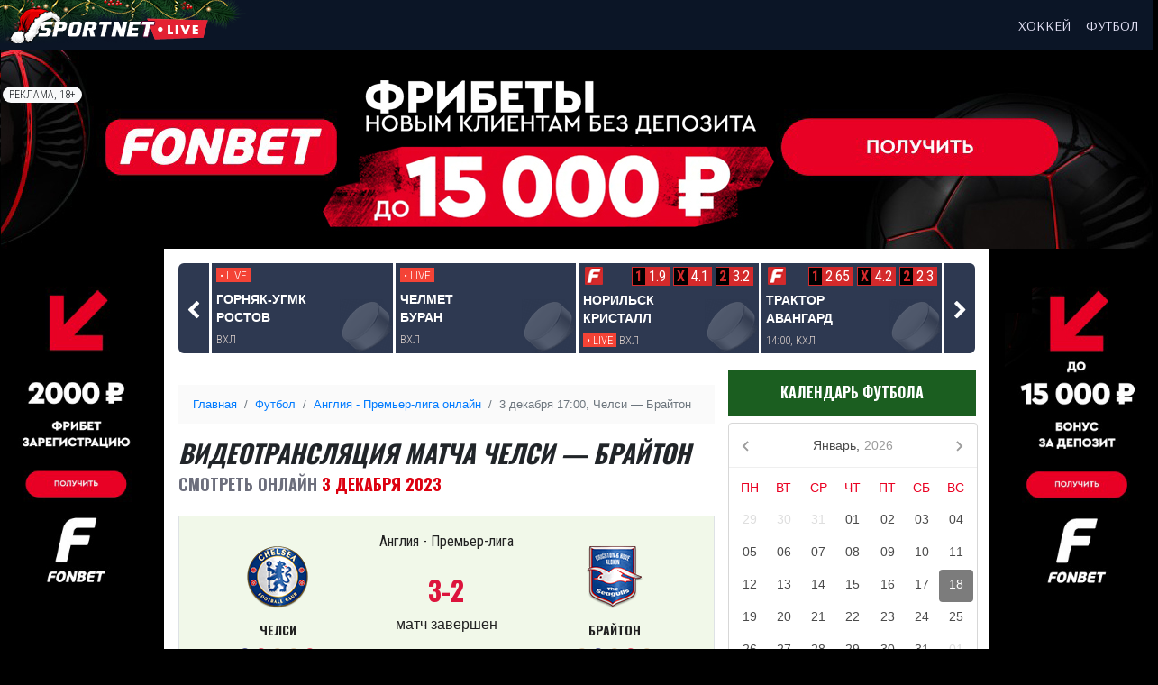

--- FILE ---
content_type: text/html; charset=UTF-8
request_url: https://sportnet.live/football/event/35827/03-12-2023-england-premier-league-chelsea-vs-brighton.html
body_size: 23567
content:
<!doctype html> 
<html lang="ru">
  <head>
  <title>Видеотрансляция матча Челси — Брайтон, смотреть онлайн 3 декабря 2023</title>
  
    <meta charset="utf-8">
    <meta name="viewport" content="width=device-width, initial-scale=1, shrink-to-fit=no">
	<meta name="description" content="Сегодня, 3 декабря 2023 &#9917; состоится прямая видеотрансляция матча Премьер лиги Англии между командами Челси и Брайтон, начало встречи в 17:00 Мск">
	<link rel="canonical" href="https://sportnet.live/football/event/35827/03-12-2023-england-premier-league-chelsi-vs-brayton.html" />
	<link rel="image_src" href="https://sportnet.live/imgfootball/35827/03-12-2023-england-premier-league-chelsi-vs-brayton.jpg">

    <link rel="shortcut icon" href="/imgs/favicon.ico"/>
    <link rel="icon" type="image/png" href="/imgs/favicon-192x192.png" sizes="192x192"/>
    <link rel="apple-touch-icon" sizes="180x180" href="/imgs/apple-touch-icon-180x180.png"/>
	
	<meta property="yandex_recommendations_image" content="https://sportnet.live/imgfootball/35827/03-12-2023-england-premier-league-chelsi-vs-brayton.jpg">
	<meta name="mchost-verification" content="b2e146092a32d2cbdded994980482943d20e11a5">
	
    <meta property="og:type" content="website">
	<meta property="og:site_name" content="Sportnet.live">
    <meta property="og:title" content="Видеотрансляция матча Челси — Брайтон, смотреть онлайн 3 декабря 2023">
	<meta property="og:locale" content="ru_RU">
    <meta property="og:description" content="Сегодня, 3 декабря 2023 &#9917; состоится прямая видеотрансляция матча Премьер лиги Англии между командами Челси и Брайтон, начало встречи в 17:00 Мск">
    <meta property="og:url" content="https://sportnet.live/football/event/35827/03-12-2023-england-premier-league-chelsi-vs-brayton.html">
	<meta property="og:image" content="https://sportnet.live/imgfootball/35827/03-12-2023-england-premier-league-chelsi-vs-brayton.jpg">
	
    <link rel="stylesheet" href="/css/bootstrap.css">
	
	<link rel="stylesheet" href="/css/jquery.fancybox.min.css">
	            
		  	
    <link rel="stylesheet" href="/css/font-awesome.min.css">
	<link rel="stylesheet" href="/css/datepicker.min.css">
	<link rel="stylesheet" href="/my.css?i=1768730962">
	<link rel="stylesheet" href="/css/colors.css">
	<link rel="stylesheet" href="/css/palettecolors.css">
	<link rel="stylesheet" href="/css/owl.carousel.css?2">
		<!-- Yandex.RTB -->
		<script>window.yaContextCb=window.yaContextCb||[]</script>
		<script src="https://yandex.ru/ads/system/context.js" async></script>
	
	
  </head>
  <body class="body-brand">

<header class="blog-header">
		
      <nav class="navbar navbar-expand-md navbar-dark">
	  
	  <a class="navbar-brand" href="/"><img class="d-inline-block align-top" src="/logo-ny.png?1" alt="sportnet.live"/></a>

          <button class="navbar-toggler" type="button" data-toggle="collapse" data-target="#navbars" aria-controls="navbars" aria-expanded="false" aria-label="Toggle navigation">
            <span id="gamburger" class="navbar-toggler-icon"></span>
          </button>

        <div class="collapse navbar-collapse" id="navbars">
		
         <ul class="nav navbar-nav ml-auto" itemscope itemtype="https://schema.org/SiteNavigationElement">

	   
            <li class="nav-item dropdown">
             <a class="nav-link" href="#" id="ice-hockey" data-toggle="dropdown" aria-haspopup="true" aria-expanded="false">Хоккей</a>

                  <div class="dropdown-menu w-100" aria-labelledby="ice-hockey">
				        
						<a itemprop="url" class="dropdown-item" href="/news/hockey/">Новости хоккея</a>
						
						<a itemprop="url" class="dropdown-item" href="/hockey/">Хоккей онлайн</a>
						
						<a itemprop="url" class="dropdown-item" href="/hockey/highlights/">Хайлайты</a>
					<!--
						<a title="Чемпионат мира по хоккею 2025" class="dropdown-item" href="/ice-hockey-world-championship-2025.html">Чемпионат мира 2025</a> 
						   
						 <a title="Чемпионат мира по хоккею в Первом дивизионе 2024" class="dropdown-item" href="/hockey/online/wch-first-division/">ЧМ 1D</a>  
						   
						<a title="Евротур сезон 2023/24" class="dropdown-item" href="/hockey/tournament/eurotour/">Евротур</a>
						
						<a itemprop="url" title="Молодежный чемпионат мира 2024" class="dropdown-item" href="/hockey/tournament/u20/">МЧМ 2024</a>
					
						<a itemprop="url" title="NHL предсезонка 2025" class="dropdown-item" href="/hockey/online/preseason/">NHL предсезонка</a>
						
-->							
						
						<a itemprop="url" title="NHL сезон 2025/26 смотреть онлайн" class="dropdown-item" href="/nhl-online-games.html">NHL</a>
						
						
					<!--	
						<a itemprop="url" title="AHL PLAYOFF 2025/26" class="dropdown-item" href="/ahl/playoff-2024.html">AHL плей-офф 2024</a>
					-->
						<a title="AHL сезон 2025/26" class="dropdown-item" href="/hockey/online/ahl/">AHL</a>
					<!--
						<a itemprop="url" title="КХЛ плей-офф 2024" class="dropdown-item" href="/khl/playoff-2024.html">КХЛ плей-офф 2024</a>
						 
						
					 
					    <a itemprop="url" title="КХЛ предсезонные матчи 2025" class="dropdown-item" href="/hockey/khl-predsezonnye-matchi.html">КХЛ предсезонка</a>
					-->
					    <a itemprop="url" title="КХЛ сезон 2025/26" class="dropdown-item" href="/hockey/online/khl/">КХЛ</a>
					
						<a itemprop="url" title="ВХЛ сезон 2025/26" class="dropdown-item" href="/hockey/online/vhl/">ВХЛ</a>

						<a title="МХЛ сезон 2025/26" class="dropdown-item" href="/hockey/online/mhl/">МХЛ</a>
	
						<a title="Экстралига Беларуси сезон 2025/26" class="dropdown-item" href="/hockey/online/belarus-extraliga/">Беларусь</a>
<!---->
						<a title="Казахстан сезон 2025/26" class="dropdown-item" href="/hockey/online/qazaqstan/">Казахстан</a>

                  </div>

           </li>		   

<li class="nav-item dropdown">
	<a class="nav-link" href="#" id="football" data-toggle="dropdown" aria-haspopup="true" aria-expanded="false">Футбол</a>

		<div class="dropdown-menu w-100" aria-labelledby="football">
			
			<a itemprop="url" class="dropdown-item" href="/news/football/">Новости футбола</a>
			
			<a itemprop="url" class="dropdown-item" href="/football/">Футбол онлайн</a>
			<!--
			<a itemprop="url" class="dropdown-item" href="/football/online/olympic-games/">Олимпиада-2024</a>
			
			
			<a itemprop="url" class="dropdown-item" href="/football/online/euro/">Евро-2024</a>					
			--> 
			
			<a class="dropdown-item dropdown-toggle" href="#">ЧМ 2026 Квалификация</a>
			   <div class="dropdown-menu mysub">
				<!--<a itemprop="url" title="Чемпионат мира 2026" class="dropdown-item" href="/football/tournament/world-cup/">Чемпионат мира 2026</a>-->
				<a title="Чемпионат мира 2026 смотреть онлайн" class="dropdown-item" href="/football/online/world-cup/">ЧМ 2026 смотреть онлайн</a>
				<!--<a title="Турнирная таблица Чемпионата мира 2026" class="dropdown-item" href="/football/standings/world-cup/">Турнирная таблица ЧМ 2026</a>-->
				<a title="Календарь матчей Чемпионата мира 2026" class="dropdown-item" href="/football/shedule/world-cup/">Календарь матчей ЧМ 2026</a>
			   </div>
			  
			<a itemprop="url" title="Кубок России по футболу смотреть онлайн" class="dropdown-item" href="/football/online/russia-cup/">Кубок России</a> 
			 
			<a itemprop="url" title="РПЛ смотреть онлайн" class="dropdown-item" href="/football/online/rpl/">РПЛ</a>
			
			<a itemprop="url" title="ФНЛ смотреть онлайн" class="dropdown-item" href="/football/online/fnl/">ФНЛ</a>
			
			<!--
			<a itemprop="url" title="Лигу наций УЕФА смотреть онлайн" class="dropdown-item" href="/football/online/uefa-nations-league/">Лига наций УЕФА</a>	
			-->
			<a itemprop="url" title="Лигу чемпионов смотреть онлайн" class="dropdown-item" href="/football/online/champions-league/">Лига чемпионов</a>	
			 
			<a itemprop="url" title="Лигу европы смотреть онлайн" class="dropdown-item" href="/football/online/europa-league/">Лига Европы</a>	
			
			<a itemprop="url" title="Лигу конференций смотреть онлайн" class="dropdown-item" href="/football/online/europa-conference-league/">Лига конференций</a>	
			
			
			<a class="dropdown-item dropdown-toggle" href="#">Клубный чемпионат мира 2025</a>
			   <div class="dropdown-menu mysub">
				<a itemprop="url" title="Клубный чемпионат мира 2025" class="dropdown-item" href="/football/tournament/fifa-club-world-cup/">Клубный чемпионат мира</a>
				<a title="Клубный чемпионат мира 2025 смотреть онлайн" class="dropdown-item" href="/football/online/fifa-club-world-cup/">Клубный ЧМ 2025 смотреть онлайн</a>
				<a title="Турнирная таблица Клубного чемпионата мира 2025" class="dropdown-item" href="/football/standings/fifa-club-world-cup/">Турнирная таблица Клубного ЧМ</a>
				<a title="Календарь матчей Клубного чемпионата мира 2025" class="dropdown-item" href="/football/shedule/fifa-club-world-cup/">Календарь матчей Клубного ЧМ</a>
			   </div>

			<a class="dropdown-item dropdown-toggle" href="#">Еще...</a>
				<div class="dropdown-menu mysub">

					<a class="dropdown-item" href="/football/online/england-premier-league/">Англия</a>
											
					<a class="dropdown-item" href="/football/online/germany-bundesliga/">Германия</a>

					<a class="dropdown-item" href="/football/online/spain-laliga/">Испания</a>

					<a class="dropdown-item" href="/football/online/italy-serie-a/">Италия</a>

					<a class="dropdown-item" href="/football/online/portugal-primeira-liga/">Португалия</a>
					 
					<a class="dropdown-item" href="/football/online/france-league-1/">Франция</a>
								
					<a class="dropdown-item" href="/football/online/belarus/">Беларусь</a>

					<a class="dropdown-item" href="/football/online/qazakhstan-premier-league/">Казахстан</a>
					
					 
		</div>

</li>		   
	   
         </ul>

        </div>
      </nav>	 
</header>

<section id="main">


<div class="container-fluid p-0 position-relative bg-zed-color-darken-4">
	<div class="row no-gutters">
		<div class="col-12 position-relative">
			<div class="d-block d-sm-none">
				<a href="/fon2/100500/" target="_blank"><img class="w-100" src="/branding/fonbet-bgr-xs.jpg"></a>
		    </div>
			<div class="d-none d-sm-block d-md-none">
				<a href="/fon2/100500/" target="_blank"><img class="w-100" src="/branding/fonbet-bgr-sm.jpg"></a>
		    </div>
			<div class="d-none d-md-block d-lg-none">
				<a href="/fon2/100500/" target="_blank"><img class="w-100" src="/branding/fonbet-bgr-md.jpg"></a>
		    </div>
			<div class="d-none d-lg-block">
				<a href="/fon2/100500/" target="_blank"><img class="w-100" src="/branding/fonbet-bgr-xl.jpg"></a>
		    </div>
			
			<span class="rekl badge badge-pill badge-light">РЕКЛАМА, 18+</span>
			<span class="rekl-big bg-light text-dark rounded d-none"><i class="fa fa-info-circle" aria-hidden="true"></i> О рекламодателе<br/>Рекламодатель: ООО «ФОНКОР». ИНН: 7726752148<br/>erid: 2W5zFJpo9U4</span>
	    </div>
	</div>
	<div class="d-none d-lg-block fon_left2">
		<a href="/fon2/100500/" target="_blank">
			<img class="w-100" src="/branding/left.png" alt=""/>
		</a>
	</div>
	<div class="d-none d-lg-block fon_right2">
		<a href="/fon2/100500/" target="_blank">
			<img class="w-100" src="/branding/right.png" alt=""/>
		</a>
	</div>
</div>


	<div class="container px-lg-10">
		<div class="row no-gutters">
			<div class="col-12 px-lg-0">
	<div class="row no-gutters">
		<div class="col-12 top-slider">
			<div class="slider">
				<div class="row no-gutters">
					<div class="col align-items-center d-none d-sm-inline-block">
						<div class="prev PrevBtn"><i class="fa fa-chevron-left fa-lg"></i></div>
					</div>
					<div class="col-12 col-sm-10 col-md-11">
						<div class="owl-carousel">
							
						<div class="slide-item">
							
								<div class="slide-item-block hockey">
									<div class="slide-item-head">Завершен, 17 января</div>
									<a href="/hockey/event/71153/17-01-2026-nhl-detroit-red-wings-vs-san-jose-sharks.html" data-toggle="tooltip" data-html="true" data-placement="bottom" title="Онлайн трансляция  хоккейного матча</br>Детройт Ред Уингз - Сан-Хосе Шаркс,<br/> 17 января, NHL">
									<div class="slide-item-body">
										<div class="row  no-gutters">
											<div class="col-8">
												<div class="text-truncate">Детройт Ред Уингз</div>
												<div class="text-truncate">Сан-Хосе Шаркс</div>
											</div>
											<div class="col-4 text-right font-score">
												4-2<span></span>
											</div>
										</div>
									</div>
									<div class="slide-item-foot text-truncate"> NHL</div>
									</a>
								</div>
							
							
						</div>
						<div class="slide-item">
							
								<div class="slide-item-block hockey">
									<div class="slide-item-head">Завершен, 17 января</div>
									<a href="/hockey/event/72279/17-01-2026-ahl-bellevil-vs-rochester.html" data-toggle="tooltip" data-html="true" data-placement="bottom" title="Онлайн трансляция  хоккейного матча</br>Бельвилль Сенаторз - Рочестер Американс,<br/> 17 января, AHL">
									<div class="slide-item-body">
										<div class="row  no-gutters">
											<div class="col-8">
												<div class="text-truncate">Бельвилль Сенаторз</div>
												<div class="text-truncate">Рочестер Американс</div>
											</div>
											<div class="col-4 text-right font-score">
												5-4<sup>ОТ</sup>
											</div>
										</div>
									</div>
									<div class="slide-item-foot text-truncate"> AHL</div>
									</a>
								</div>
							
							
						</div>
						<div class="slide-item">
							
								<div class="slide-item-block hockey">
									<div class="slide-item-head">Завершен, 17 января</div>
									<a href="/hockey/event/72281/17-01-2026-ahl-laval-vs-manitoba.html" data-toggle="tooltip" data-html="true" data-placement="bottom" title="Онлайн трансляция  хоккейного матча</br>Лаваль Рокетс - Манитоба Мус,<br/> 17 января, AHL">
									<div class="slide-item-body">
										<div class="row  no-gutters">
											<div class="col-8">
												<div class="text-truncate">Лаваль Рокетс</div>
												<div class="text-truncate">Манитоба Мус</div>
											</div>
											<div class="col-4 text-right font-score">
												1-2<sup>Б</sup>
											</div>
										</div>
									</div>
									<div class="slide-item-foot text-truncate"> AHL</div>
									</a>
								</div>
							
							
						</div>
						<div class="slide-item">
							
								<div class="slide-item-block hockey">
									<div class="slide-item-head">Завершен, 17 января</div>
									<a href="/hockey/event/71154/17-01-2026-nhl-carolina-hurricanes-vs-florida-panthers.html" data-toggle="tooltip" data-html="true" data-placement="bottom" title="Онлайн трансляция  хоккейного матча</br>Каролина Харрикейнз - Флорида Пантерз,<br/> 17 января, NHL">
									<div class="slide-item-body">
										<div class="row  no-gutters">
											<div class="col-8">
												<div class="text-truncate">Каролина Харрикейнз</div>
												<div class="text-truncate">Флорида Пантерз</div>
											</div>
											<div class="col-4 text-right font-score">
												9-1<span></span>
											</div>
										</div>
									</div>
									<div class="slide-item-foot text-truncate"> NHL</div>
									</a>
								</div>
							
							
						</div>
						<div class="slide-item">
							
								<div class="slide-item-block hockey">
									<div class="slide-item-head">Завершен, 17 января</div>
									<a href="/hockey/event/72283/17-01-2026-ahl-lehigh-vs-bridgeport-islanders.html" data-toggle="tooltip" data-html="true" data-placement="bottom" title="Онлайн трансляция  хоккейного матча</br>Лихай Вэлли - Бриджпорт Айлендерс,<br/> 17 января, AHL">
									<div class="slide-item-body">
										<div class="row  no-gutters">
											<div class="col-8">
												<div class="text-truncate">Лихай Вэлли</div>
												<div class="text-truncate">Бриджпорт Айлендерс</div>
											</div>
											<div class="col-4 text-right font-score">
												1-3<span></span>
											</div>
										</div>
									</div>
									<div class="slide-item-foot text-truncate"> AHL</div>
									</a>
								</div>
							
							
						</div>
						<div class="slide-item">
							
								<div class="slide-item-block hockey">
									<div class="slide-item-head">Завершен, 17 января</div>
									<a href="/hockey/event/71155/17-01-2026-nhl-st-louis-blues-vs-tampa-bay-lightning.html" data-toggle="tooltip" data-html="true" data-placement="bottom" title="Онлайн трансляция  хоккейного матча</br>Сент-Луис Блюз - Тампа-Бэй Лайтнинг,<br/> 17 января, NHL">
									<div class="slide-item-body">
										<div class="row  no-gutters">
											<div class="col-8">
												<div class="text-truncate">Сент-Луис Блюз</div>
												<div class="text-truncate">Тампа-Бэй Лайтнинг</div>
											</div>
											<div class="col-4 text-right font-score">
												3-2<sup>Б</sup>
											</div>
										</div>
									</div>
									<div class="slide-item-foot text-truncate"> NHL</div>
									</a>
								</div>
							
							
						</div>
						<div class="slide-item">
							
								<div class="slide-item-block hockey">
									<div class="slide-item-head">Завершен, 17 января</div>
									<a href="/hockey/event/72285/17-01-2026-ahl-iowa-vs-toronto-marlis.html" data-toggle="tooltip" data-html="true" data-placement="bottom" title="Онлайн трансляция  хоккейного матча</br>Айова Уайлд - Торонто Марлис,<br/> 17 января, AHL">
									<div class="slide-item-body">
										<div class="row  no-gutters">
											<div class="col-8">
												<div class="text-truncate">Айова Уайлд</div>
												<div class="text-truncate">Торонто Марлис</div>
											</div>
											<div class="col-4 text-right font-score">
												2-3<span></span>
											</div>
										</div>
									</div>
									<div class="slide-item-foot text-truncate"> AHL</div>
									</a>
								</div>
							
							
						</div>
						<div class="slide-item">
							
								<div class="slide-item-block hockey">
									<div class="slide-item-head">Завершен, 17 января</div>
									<a href="/hockey/event/72287/17-01-2026-ahl-calgary-wranglers-vs-b-condors.html" data-toggle="tooltip" data-html="true" data-placement="bottom" title="Онлайн трансляция  хоккейного матча</br>Калгари Рэнглерс - Бейкерсфилд Кондорс,<br/> 17 января, AHL">
									<div class="slide-item-body">
										<div class="row  no-gutters">
											<div class="col-8">
												<div class="text-truncate">Калгари Рэнглерс</div>
												<div class="text-truncate">Бейкерсфилд Кондорс</div>
											</div>
											<div class="col-4 text-right font-score">
												1-5<span></span>
											</div>
										</div>
									</div>
									<div class="slide-item-foot text-truncate"> AHL</div>
									</a>
								</div>
							
							
						</div>
						<div class="slide-item">
							
								<div class="slide-item-block hockey">
									<div class="slide-item-head">Завершен, 17 января</div>
									<a href="/hockey/event/71156/17-01-2026-nhl-colorado-avalanche-vs-nashville-predators.html" data-toggle="tooltip" data-html="true" data-placement="bottom" title="Онлайн трансляция  хоккейного матча</br>Колорадо Эвеланш - Нэшвилл Предаторз,<br/> 17 января, NHL">
									<div class="slide-item-body">
										<div class="row  no-gutters">
											<div class="col-8">
												<div class="text-truncate">Колорадо Эвеланш</div>
												<div class="text-truncate">Нэшвилл Предаторз</div>
											</div>
											<div class="col-4 text-right font-score">
												3-7<span></span>
											</div>
										</div>
									</div>
									<div class="slide-item-foot text-truncate"> NHL</div>
									</a>
								</div>
							
							
						</div>
						<div class="slide-item">
							
								<div class="slide-item-block hockey">
									<div class="slide-item-head">Завершен, 17 января</div>
									<a href="/hockey/event/72289/17-01-2026-ahl-san-diego-galls-vs-abbotsford-canucks.html" data-toggle="tooltip" data-html="true" data-placement="bottom" title="Онлайн трансляция  хоккейного матча</br>Сан-Диего Галлс - Абботсфорд Кэнакс,<br/> 17 января, AHL">
									<div class="slide-item-body">
										<div class="row  no-gutters">
											<div class="col-8">
												<div class="text-truncate">Сан-Диего Галлс</div>
												<div class="text-truncate">Абботсфорд Кэнакс</div>
											</div>
											<div class="col-4 text-right font-score">
												1-0<span></span>
											</div>
										</div>
									</div>
									<div class="slide-item-foot text-truncate"> AHL</div>
									</a>
								</div>
							
							
						</div>
						<div class="slide-item">
							
								<div class="slide-item-block hockey">
									<div class="slide-item-head">Завершен, 17 января</div>
									<a href="/hockey/event/71157/17-01-2026-nhl-los-angeles-kings-vs-anaheim-ducks.html" data-toggle="tooltip" data-html="true" data-placement="bottom" title="Онлайн трансляция  хоккейного матча</br>Лос-Анджелес Кингз - Анахайм Дакс,<br/> 17 января, NHL">
									<div class="slide-item-body">
										<div class="row  no-gutters">
											<div class="col-8">
												<div class="text-truncate">Лос-Анджелес Кингз</div>
												<div class="text-truncate">Анахайм Дакс</div>
											</div>
											<div class="col-4 text-right font-score">
												2-3<sup>Б</sup>
											</div>
										</div>
									</div>
									<div class="slide-item-foot text-truncate"> NHL</div>
									</a>
								</div>
							
							
						</div>
						<div class="slide-item">
							
								<div class="slide-item-block hockey">
									<div class="slide-item-head">Завершен, 17 января</div>
									<a href="/hockey/event/67875/17-01-2026-khl-amur-vs-ak-bars.html" data-toggle="tooltip" data-html="true" data-placement="bottom" title="Онлайн трансляция  хоккейного матча</br>Амур - Ак Барс,<br/> 17 января, КХЛ">
									<div class="slide-item-body">
										<div class="row  no-gutters">
											<div class="col-8">
												<div class="text-truncate">Амур</div>
												<div class="text-truncate">Ак Барс</div>
											</div>
											<div class="col-4 text-right font-score">
												0-3<span></span>
											</div>
										</div>
									</div>
									<div class="slide-item-foot text-truncate"> КХЛ</div>
									</a>
								</div>
							
							
						</div>
						<div class="slide-item">
							
								<div class="slide-item-block hockey">
									<div class="slide-item-head">Завершен, 17 января</div>
									<a href="/hockey/event/67874/17-01-2026-khl-admiral-vs-metallurg-mg.html" data-toggle="tooltip" data-html="true" data-placement="bottom" title="Онлайн трансляция  хоккейного матча</br>Адмирал - Металлург Мг,<br/> 17 января, КХЛ">
									<div class="slide-item-body">
										<div class="row  no-gutters">
											<div class="col-8">
												<div class="text-truncate">Адмирал</div>
												<div class="text-truncate">Металлург Мг</div>
											</div>
											<div class="col-4 text-right font-score">
												4-8<span></span>
											</div>
										</div>
									</div>
									<div class="slide-item-foot text-truncate"> КХЛ</div>
									</a>
								</div>
							
							
						</div>
						<div class="slide-item">
							
								<div class="slide-item-block hockey">
									<div class="slide-item-head">Завершен, 17 января</div>
									<a href="/hockey/event/67879/17-01-2026-khl-sibir-vs-neftehimik.html" data-toggle="tooltip" data-html="true" data-placement="bottom" title="Онлайн трансляция  хоккейного матча</br>Сибирь - Нефтехимик,<br/> 17 января, КХЛ">
									<div class="slide-item-body">
										<div class="row  no-gutters">
											<div class="col-8">
												<div class="text-truncate">Сибирь</div>
												<div class="text-truncate">Нефтехимик</div>
											</div>
											<div class="col-4 text-right font-score">
												1-3<span></span>
											</div>
										</div>
									</div>
									<div class="slide-item-foot text-truncate"> КХЛ</div>
									</a>
								</div>
							
							
						</div>
						<div class="slide-item">
							
								<div class="slide-item-block hockey">
									<div class="slide-item-head">Завершен, 17 января</div>
									<a href="/hockey/event/67873/17-01-2026-khl-avtomobilist-vs-salavat-ulaev.html" data-toggle="tooltip" data-html="true" data-placement="bottom" title="Онлайн трансляция  хоккейного матча</br>Автомобилист - Салават Юлаев,<br/> 17 января, КХЛ">
									<div class="slide-item-body">
										<div class="row  no-gutters">
											<div class="col-8">
												<div class="text-truncate">Автомобилист</div>
												<div class="text-truncate">Салават Юлаев</div>
											</div>
											<div class="col-4 text-right font-score">
												6-2<span></span>
											</div>
										</div>
									</div>
									<div class="slide-item-foot text-truncate"> КХЛ</div>
									</a>
								</div>
							
							
						</div>
						<div class="slide-item">
							
								<div class="slide-item-block hockey">
									<div class="slide-item-head">Завершен, 17 января</div>
									<a href="/hockey/event/67876/17-01-2026-khl-barys-vs-cska.html" data-toggle="tooltip" data-html="true" data-placement="bottom" title="Онлайн трансляция  хоккейного матча</br>Барыс - ЦСКА,<br/> 17 января, КХЛ">
									<div class="slide-item-body">
										<div class="row  no-gutters">
											<div class="col-8">
												<div class="text-truncate">Барыс</div>
												<div class="text-truncate">ЦСКА</div>
											</div>
											<div class="col-4 text-right font-score">
												3-1<span></span>
											</div>
										</div>
									</div>
									<div class="slide-item-foot text-truncate"> КХЛ</div>
									</a>
								</div>
							
							
						</div>
						<div class="slide-item">
							
								<div class="slide-item-block football">
									<div class="slide-item-head">Завершен, 17 января</div>
									<a href="/football/event/45659/17-01-2026-england-premier-league-manchester-united-vs-manchester-city.html" data-toggle="tooltip" data-html="true" data-placement="bottom" title="Онлайн трансляция  футбольного матча</br>Манчестер Юнайтед - Манчестер Сити,<br/> 17 января, Англия - Премьер-лига">
									<div class="slide-item-body">
										<div class="row  no-gutters">
											<div class="col-8">
												<div class="text-truncate">Манчестер Юнайтед</div>
												<div class="text-truncate">Манчестер Сити</div>
											</div>
											<div class="col-4 text-right font-score">
												2-0<span></span>
											</div>
										</div>
									</div>
									<div class="slide-item-foot text-truncate"> Англия - Премьер-лига</div>
									</a>
								</div>
							
							
						</div>
						<div class="slide-item">
							
								<div class="slide-item-block football">
									<div class="slide-item-head">Завершен, 17 января</div>
									<a href="/football/event/46324/17-01-2026-spain-laliga-real-madrid-vs-levante.html" data-toggle="tooltip" data-html="true" data-placement="bottom" title="Онлайн трансляция  футбольного матча</br>Реал Мадрид - Леванте,<br/> 17 января, Испания - Примера">
									<div class="slide-item-body">
										<div class="row  no-gutters">
											<div class="col-8">
												<div class="text-truncate">Реал Мадрид</div>
												<div class="text-truncate">Леванте</div>
											</div>
											<div class="col-4 text-right font-score">
												2-0<span></span>
											</div>
										</div>
									</div>
									<div class="slide-item-foot text-truncate"> Испания - Примера</div>
									</a>
								</div>
							
							
						</div>
						<div class="slide-item">
							
								<div class="slide-item-block hockey">
									<div class="slide-item-head">Завершен, 17 января</div>
									<a href="/hockey/event/67880/17-01-2026-khl-spartak-vs-torpedo-nn.html" data-toggle="tooltip" data-html="true" data-placement="bottom" title="Онлайн трансляция  хоккейного матча</br>Спартак - Торпедо НН,<br/> 17 января, КХЛ">
									<div class="slide-item-body">
										<div class="row  no-gutters">
											<div class="col-8">
												<div class="text-truncate">Спартак</div>
												<div class="text-truncate">Торпедо НН</div>
											</div>
											<div class="col-4 text-right font-score">
												0-1<span></span>
											</div>
										</div>
									</div>
									<div class="slide-item-foot text-truncate"> КХЛ</div>
									</a>
								</div>
							
							
						</div>
						<div class="slide-item">
							
								<div class="slide-item-block football">
									<div class="slide-item-head">Завершен, 17 января</div>
									<a href="/football/event/46719/17-01-2026-italy-serie-a-udineze-vs-inter.html" data-toggle="tooltip" data-html="true" data-placement="bottom" title="Онлайн трансляция  футбольного матча</br>Удинезе - Интер,<br/> 17 января, Италия - Серия А">
									<div class="slide-item-body">
										<div class="row  no-gutters">
											<div class="col-8">
												<div class="text-truncate">Удинезе</div>
												<div class="text-truncate">Интер</div>
											</div>
											<div class="col-4 text-right font-score">
												0-1<span></span>
											</div>
										</div>
									</div>
									<div class="slide-item-foot text-truncate"> Италия - Серия А</div>
									</a>
								</div>
							
							
						</div>
						<div class="slide-item">
							
								<div class="slide-item-block hockey">
									<div class="slide-item-head">Завершен, 17 января</div>
									<a href="/hockey/event/67878/17-01-2026-khl-lokomotiv-vs-shanghai-dragons.html" data-toggle="tooltip" data-html="true" data-placement="bottom" title="Онлайн трансляция  хоккейного матча</br>Локомотив - Шанхай Дрэгонс,<br/> 17 января, КХЛ">
									<div class="slide-item-body">
										<div class="row  no-gutters">
											<div class="col-8">
												<div class="text-truncate">Локомотив</div>
												<div class="text-truncate">Шанхай Дрэгонс</div>
											</div>
											<div class="col-4 text-right font-score">
												2-0<span></span>
											</div>
										</div>
									</div>
									<div class="slide-item-foot text-truncate"> КХЛ</div>
									</a>
								</div>
							
							
						</div>
						<div class="slide-item">
							
								<div class="slide-item-block hockey">
									<div class="slide-item-head">Завершен, 17 января</div>
									<a href="/hockey/event/67877/17-01-2026-khl-dynamo-msk-vs-dynamo-mn.html" data-toggle="tooltip" data-html="true" data-placement="bottom" title="Онлайн трансляция  хоккейного матча</br>Динамо Москва - Динамо Минск,<br/> 17 января, КХЛ">
									<div class="slide-item-body">
										<div class="row  no-gutters">
											<div class="col-8">
												<div class="text-truncate">Динамо Москва</div>
												<div class="text-truncate">Динамо Минск</div>
											</div>
											<div class="col-4 text-right font-score">
												2-3<span></span>
											</div>
										</div>
									</div>
									<div class="slide-item-foot text-truncate"> КХЛ</div>
									</a>
								</div>
							
							
						</div>
						<div class="slide-item">
							
								<div class="slide-item-block football">
									<div class="slide-item-head">Завершен, 17 января</div>
									<a href="/football/event/45981/17-01-2026-germany-bundesliga-hamburg-vs-borussia-m.html" data-toggle="tooltip" data-html="true" data-placement="bottom" title="Онлайн трансляция  футбольного матча</br>Гамбург - Боруссия М,<br/> 17 января, Германия - Бундеслига">
									<div class="slide-item-body">
										<div class="row  no-gutters">
											<div class="col-8">
												<div class="text-truncate">Гамбург</div>
												<div class="text-truncate">Боруссия М</div>
											</div>
											<div class="col-4 text-right font-score">
												0-0<span></span>
											</div>
										</div>
									</div>
									<div class="slide-item-foot text-truncate"> Германия - Бундеслига</div>
									</a>
								</div>
							
							
						</div>
						<div class="slide-item">
							
								<div class="slide-item-block football">
									<div class="slide-item-head">Завершен, 17 января</div>
									<a href="/football/event/45984/17-01-2026-germany-bundesliga-hoffenheim-vs-bayer.html" data-toggle="tooltip" data-html="true" data-placement="bottom" title="Онлайн трансляция  футбольного матча</br>Хоффенхайм - Байер,<br/> 17 января, Германия - Бундеслига">
									<div class="slide-item-body">
										<div class="row  no-gutters">
											<div class="col-8">
												<div class="text-truncate">Хоффенхайм</div>
												<div class="text-truncate">Байер</div>
											</div>
											<div class="col-4 text-right font-score">
												1-0<span></span>
											</div>
										</div>
									</div>
									<div class="slide-item-foot text-truncate"> Германия - Бундеслига</div>
									</a>
								</div>
							
							
						</div>
						<div class="slide-item">
							
								<div class="slide-item-block football">
									<div class="slide-item-head">Завершен, 17 января</div>
									<a href="/football/event/45978/17-01-2026-germany-bundesliga-borussia-d-vs-sankt-pauli.html" data-toggle="tooltip" data-html="true" data-placement="bottom" title="Онлайн трансляция  футбольного матча</br>Боруссия Д - Санкт-Паули,<br/> 17 января, Германия - Бундеслига">
									<div class="slide-item-body">
										<div class="row  no-gutters">
											<div class="col-8">
												<div class="text-truncate">Боруссия Д</div>
												<div class="text-truncate">Санкт-Паули</div>
											</div>
											<div class="col-4 text-right font-score">
												3-2<span></span>
											</div>
										</div>
									</div>
									<div class="slide-item-foot text-truncate"> Германия - Бундеслига</div>
									</a>
								</div>
							
							
						</div>
						<div class="slide-item">
							
								<div class="slide-item-block football">
									<div class="slide-item-head">Завершен, 17 января</div>
									<a href="/football/event/45663/17-01-2026-england-premier-league-chelsea-vs-brantford.html" data-toggle="tooltip" data-html="true" data-placement="bottom" title="Онлайн трансляция  футбольного матча</br>Челси - Брентфорд,<br/> 17 января, Англия - Премьер-лига">
									<div class="slide-item-body">
										<div class="row  no-gutters">
											<div class="col-8">
												<div class="text-truncate">Челси</div>
												<div class="text-truncate">Брентфорд</div>
											</div>
											<div class="col-4 text-right font-score">
												2-0<span></span>
											</div>
										</div>
									</div>
									<div class="slide-item-foot text-truncate"> Англия - Премьер-лига</div>
									</a>
								</div>
							
							
						</div>
						<div class="slide-item">
							
								<div class="slide-item-block football">
									<div class="slide-item-head">Завершен, 17 января</div>
									<a href="/football/event/45662/17-01-2026-england-premier-league-tottenham-vs-west_ham.html" data-toggle="tooltip" data-html="true" data-placement="bottom" title="Онлайн трансляция  футбольного матча</br>Тоттенхэм - Вест Хэм,<br/> 17 января, Англия - Премьер-лига">
									<div class="slide-item-body">
										<div class="row  no-gutters">
											<div class="col-8">
												<div class="text-truncate">Тоттенхэм</div>
												<div class="text-truncate">Вест Хэм</div>
											</div>
											<div class="col-4 text-right font-score">
												1-2<span></span>
											</div>
										</div>
									</div>
									<div class="slide-item-foot text-truncate"> Англия - Премьер-лига</div>
									</a>
								</div>
							
							
						</div>
						<div class="slide-item">
							
								<div class="slide-item-block football">
									<div class="slide-item-head">Завершен, 17 января</div>
									<a href="/football/event/45657/17-01-2026-england-premier-league-liverpool-vs-burnley.html" data-toggle="tooltip" data-html="true" data-placement="bottom" title="Онлайн трансляция  футбольного матча</br>Ливерпуль - Бернли,<br/> 17 января, Англия - Премьер-лига">
									<div class="slide-item-body">
										<div class="row  no-gutters">
											<div class="col-8">
												<div class="text-truncate">Ливерпуль</div>
												<div class="text-truncate">Бернли</div>
											</div>
											<div class="col-4 text-right font-score">
												1-1<span></span>
											</div>
										</div>
									</div>
									<div class="slide-item-foot text-truncate"> Англия - Премьер-лига</div>
									</a>
								</div>
							
							
						</div>
						<div class="slide-item">
							
								<div class="slide-item-block football">
									<div class="slide-item-head">Завершен, 17 января</div>
									<a href="/football/event/46322/17-01-2026-spain-laliga-malorka-vs-athletic_bilbao.html" data-toggle="tooltip" data-html="true" data-placement="bottom" title="Онлайн трансляция  футбольного матча</br>Мальорка - Атлетик,<br/> 17 января, Испания - Примера">
									<div class="slide-item-body">
										<div class="row  no-gutters">
											<div class="col-8">
												<div class="text-truncate">Мальорка</div>
												<div class="text-truncate">Атлетик</div>
											</div>
											<div class="col-4 text-right font-score">
												3-2<span></span>
											</div>
										</div>
									</div>
									<div class="slide-item-foot text-truncate"> Испания - Примера</div>
									</a>
								</div>
							
							
						</div>
						<div class="slide-item">
							
								<div class="slide-item-block football">
									<div class="slide-item-head">Завершен, 17 января</div>
									<a href="/football/event/47044/17-01-2026-france-league-1-lans-vs-oser.html" data-toggle="tooltip" data-html="true" data-placement="bottom" title="Онлайн трансляция  футбольного матча</br>Ланс - Осер,<br/> 17 января, Франция - Лига 1">
									<div class="slide-item-body">
										<div class="row  no-gutters">
											<div class="col-8">
												<div class="text-truncate">Ланс</div>
												<div class="text-truncate">Осер</div>
											</div>
											<div class="col-4 text-right font-score">
												1-0<span></span>
											</div>
										</div>
									</div>
									<div class="slide-item-foot text-truncate"> Франция - Лига 1</div>
									</a>
								</div>
							
							
						</div>
						<div class="slide-item">
							
								<div class="slide-item-block football">
									<div class="slide-item-head">Завершен, 17 января</div>
									<a href="/football/event/46715/17-01-2026-italy-serie-a-napoli-vs-sassuolo.html" data-toggle="tooltip" data-html="true" data-placement="bottom" title="Онлайн трансляция  футбольного матча</br>Наполи - Сассуоло,<br/> 17 января, Италия - Серия А">
									<div class="slide-item-body">
										<div class="row  no-gutters">
											<div class="col-8">
												<div class="text-truncate">Наполи</div>
												<div class="text-truncate">Сассуоло</div>
											</div>
											<div class="col-4 text-right font-score">
												1-0<span></span>
											</div>
										</div>
									</div>
									<div class="slide-item-foot text-truncate"> Италия - Серия А</div>
									</a>
								</div>
							
							
						</div>
						<div class="slide-item">
							
								<div class="slide-item-block football">
									<div class="slide-item-head">Завершен, 17 января</div>
									<a href="/football/event/46323/17-01-2026-spain-laliga-osasuna-vs-real_ovjedo.html" data-toggle="tooltip" data-html="true" data-placement="bottom" title="Онлайн трансляция  футбольного матча</br>Осасуна - Реал Овьедо,<br/> 17 января, Испания - Примера">
									<div class="slide-item-body">
										<div class="row  no-gutters">
											<div class="col-8">
												<div class="text-truncate">Осасуна</div>
												<div class="text-truncate">Реал Овьедо</div>
											</div>
											<div class="col-4 text-right font-score">
												3-2<span></span>
											</div>
										</div>
									</div>
									<div class="slide-item-foot text-truncate"> Испания - Примера</div>
									</a>
								</div>
							
							
						</div>
						<div class="slide-item">
							
								<div class="slide-item-block hockey">
									<div class="slide-item-head">Завершен, 17 января</div>
									<a href="/hockey/event/71158/17-01-2026-nhl-buffalo-sabres-vs-minnesota-wild.html" data-toggle="tooltip" data-html="true" data-placement="bottom" title="Онлайн трансляция  хоккейного матча</br>Баффало Сэйбрз - Миннесота Уайлд,<br/> 17 января, NHL">
									<div class="slide-item-body">
										<div class="row  no-gutters">
											<div class="col-8">
												<div class="text-truncate">Баффало Сэйбрз</div>
												<div class="text-truncate">Миннесота Уайлд</div>
											</div>
											<div class="col-4 text-right font-score">
												4-5<sup>ОТ</sup>
											</div>
										</div>
									</div>
									<div class="slide-item-foot text-truncate"> NHL</div>
									</a>
								</div>
							
							
						</div>
						<div class="slide-item">
							
								<div class="slide-item-block football">
									<div class="slide-item-head">Завершен, 17 января</div>
									<a href="/football/event/45983/17-01-2026-germany-bundesliga-leipcig-rb-vs-bavaria.html" data-toggle="tooltip" data-html="true" data-placement="bottom" title="Онлайн трансляция  футбольного матча</br>РБ Лейпциг - Бавария,<br/> 17 января, Германия - Бундеслига">
									<div class="slide-item-body">
										<div class="row  no-gutters">
											<div class="col-8">
												<div class="text-truncate">РБ Лейпциг</div>
												<div class="text-truncate">Бавария</div>
											</div>
											<div class="col-4 text-right font-score">
												1-5<span></span>
											</div>
										</div>
									</div>
									<div class="slide-item-foot text-truncate"> Германия - Бундеслига</div>
									</a>
								</div>
							
							
						</div>
						<div class="slide-item">
							
								<div class="slide-item-block football">
									<div class="slide-item-head">Завершен, 17 января</div>
									<a href="/football/event/45660/17-01-2026-england-premier-league-nottinham-forest-vs-arsenal.html" data-toggle="tooltip" data-html="true" data-placement="bottom" title="Онлайн трансляция  футбольного матча</br>Ноттингем Форест - Арсенал,<br/> 17 января, Англия - Премьер-лига">
									<div class="slide-item-body">
										<div class="row  no-gutters">
											<div class="col-8">
												<div class="text-truncate">Ноттингем Форест</div>
												<div class="text-truncate">Арсенал</div>
											</div>
											<div class="col-4 text-right font-score">
												0-0<span></span>
											</div>
										</div>
									</div>
									<div class="slide-item-foot text-truncate"> Англия - Премьер-лига</div>
									</a>
								</div>
							
							
						</div>
						<div class="slide-item">
							
								<div class="slide-item-block hockey">
									<div class="slide-item-head">Завершен, 17 января</div>
									<a href="/hockey/event/71159/17-01-2026-nhl-philadelphia-flyers-vs-new-york-rangers.html" data-toggle="tooltip" data-html="true" data-placement="bottom" title="Онлайн трансляция  хоккейного матча</br>Филадельфия Флайерз - Рейнджерс,<br/> 17 января, NHL">
									<div class="slide-item-body">
										<div class="row  no-gutters">
											<div class="col-8">
												<div class="text-truncate">Филадельфия Флайерз</div>
												<div class="text-truncate">Рейнджерс</div>
											</div>
											<div class="col-4 text-right font-score">
												3-6<span></span>
											</div>
										</div>
									</div>
									<div class="slide-item-foot text-truncate"> NHL</div>
									</a>
								</div>
							
							
						</div>
						<div class="slide-item">
							
								<div class="slide-item-block football">
									<div class="slide-item-head">Завершен, 17 января</div>
									<a href="/football/event/46711/17-01-2026-italy-serie-a-kaliary-vs-juventus.html" data-toggle="tooltip" data-html="true" data-placement="bottom" title="Онлайн трансляция  футбольного матча</br>Кальяри - Ювентус,<br/> 17 января, Италия - Серия А">
									<div class="slide-item-body">
										<div class="row  no-gutters">
											<div class="col-8">
												<div class="text-truncate">Кальяри</div>
												<div class="text-truncate">Ювентус</div>
											</div>
											<div class="col-4 text-right font-score">
												1-0<span></span>
											</div>
										</div>
									</div>
									<div class="slide-item-foot text-truncate"> Италия - Серия А</div>
									</a>
								</div>
							
							
						</div>
						<div class="slide-item">
							
								<div class="slide-item-block hockey">
									<div class="slide-item-head">Завершен, 17 января</div>
									<a href="/hockey/event/72290/17-01-2026-ahl-laval-vs-manitoba.html" data-toggle="tooltip" data-html="true" data-placement="bottom" title="Онлайн трансляция  хоккейного матча</br>Лаваль Рокетс - Манитоба Мус,<br/> 17 января, AHL">
									<div class="slide-item-body">
										<div class="row  no-gutters">
											<div class="col-8">
												<div class="text-truncate">Лаваль Рокетс</div>
												<div class="text-truncate">Манитоба Мус</div>
											</div>
											<div class="col-4 text-right font-score">
												0-3<span></span>
											</div>
										</div>
									</div>
									<div class="slide-item-foot text-truncate"> AHL</div>
									</a>
								</div>
							
							
						</div>
						<div class="slide-item">
							
								<div class="slide-item-block hockey">
									<div class="slide-item-head">Завершен, 17 января</div>
									<a href="/hockey/event/71160/17-01-2026-nhl-calgary-flames-vs-new-york-islanders.html" data-toggle="tooltip" data-html="true" data-placement="bottom" title="Онлайн трансляция  хоккейного матча</br>Калгари Флэймз - Айлендерс,<br/> 17 января, NHL">
									<div class="slide-item-body">
										<div class="row  no-gutters">
											<div class="col-8">
												<div class="text-truncate">Калгари Флэймз</div>
												<div class="text-truncate">Айлендерс</div>
											</div>
											<div class="col-4 text-right font-score">
												4-2<span></span>
											</div>
										</div>
									</div>
									<div class="slide-item-foot text-truncate"> NHL</div>
									</a>
								</div>
							
							
						</div>
						<div class="slide-item">
							
								<div class="slide-item-block football">
									<div class="slide-item-head">Завершен, 17 января</div>
									<a href="/football/event/46321/17-01-2026-spain-laliga-betis-vs-villarreal.html" data-toggle="tooltip" data-html="true" data-placement="bottom" title="Онлайн трансляция  футбольного матча</br>Бетис - Вильярреал,<br/> 17 января, Испания - Примера">
									<div class="slide-item-body">
										<div class="row  no-gutters">
											<div class="col-8">
												<div class="text-truncate">Бетис</div>
												<div class="text-truncate">Вильярреал</div>
											</div>
											<div class="col-4 text-right font-score">
												2-0<span></span>
											</div>
										</div>
									</div>
									<div class="slide-item-foot text-truncate"> Испания - Примера</div>
									</a>
								</div>
							
							
						</div>
						<div class="slide-item">
							
								<div class="slide-item-block football">
									<div class="slide-item-head">Завершен, 17 января</div>
									<a href="/football/event/47043/17-01-2026-france-league-1-anger-vs-marsel.html" data-toggle="tooltip" data-html="true" data-placement="bottom" title="Онлайн трансляция  футбольного матча</br>Анже - Марсель,<br/> 17 января, Франция - Лига 1">
									<div class="slide-item-body">
										<div class="row  no-gutters">
											<div class="col-8">
												<div class="text-truncate">Анже</div>
												<div class="text-truncate">Марсель</div>
											</div>
											<div class="col-4 text-right font-score">
												2-5<span></span>
											</div>
										</div>
									</div>
									<div class="slide-item-foot text-truncate"> Франция - Лига 1</div>
									</a>
								</div>
							
							
						</div>
						<div class="slide-item">
							
								<div class="slide-item-block football">
									<div class="slide-item-head">Завершен, 17 января</div>
									<a href="/football/event/47526/17-01-2026-portugal-primeira-liga-riu-ave-vs-benfica.html" data-toggle="tooltip" data-html="true" data-placement="bottom" title="Онлайн трансляция  футбольного матча</br>Риу Аве - Бенфика,<br/> 17 января, Португалия - Примейра-лига">
									<div class="slide-item-body">
										<div class="row  no-gutters">
											<div class="col-8">
												<div class="text-truncate">Риу Аве</div>
												<div class="text-truncate">Бенфика</div>
											</div>
											<div class="col-4 text-right font-score">
												0-2<span></span>
											</div>
										</div>
									</div>
									<div class="slide-item-foot text-truncate"> Португалия - Примейра-лига</div>
									</a>
								</div>
							
							
						</div>
						<div class="slide-item">
							
								<div class="slide-item-block hockey">
									<div class="slide-item-head">Завершен, 18 января</div>
									<a href="/hockey/event/72292/18-01-2026-ahl-utica-comets-vs-rochester.html" data-toggle="tooltip" data-html="true" data-placement="bottom" title="Онлайн трансляция  хоккейного матча</br>Ютика Кометс - Рочестер Американс,<br/> 18 января, AHL">
									<div class="slide-item-body">
										<div class="row  no-gutters">
											<div class="col-8">
												<div class="text-truncate">Ютика Кометс</div>
												<div class="text-truncate">Рочестер Американс</div>
											</div>
											<div class="col-4 text-right font-score">
												3-0<span></span>
											</div>
										</div>
									</div>
									<div class="slide-item-foot text-truncate"> AHL</div>
									</a>
								</div>
							
							
						</div>
						<div class="slide-item">
							
								<div class="slide-item-block hockey">
									<div class="slide-item-head">Завершен, 18 января</div>
									<a href="/hockey/event/72294/18-01-2026-ahl-iowa-vs-toronto-marlis.html" data-toggle="tooltip" data-html="true" data-placement="bottom" title="Онлайн трансляция  хоккейного матча</br>Айова Уайлд - Торонто Марлис,<br/> 18 января, AHL">
									<div class="slide-item-body">
										<div class="row  no-gutters">
											<div class="col-8">
												<div class="text-truncate">Айова Уайлд</div>
												<div class="text-truncate">Торонто Марлис</div>
											</div>
											<div class="col-4 text-right font-score">
												4-5<span></span>
											</div>
										</div>
									</div>
									<div class="slide-item-foot text-truncate"> AHL</div>
									</a>
								</div>
							
							
						</div>
						<div class="slide-item">
							
								<div class="slide-item-block hockey">
									<div class="slide-item-head">Завершен, 18 января</div>
									<a href="/hockey/event/72296/18-01-2026-ahl-grand-rapids-vs-milwaukee.html" data-toggle="tooltip" data-html="true" data-placement="bottom" title="Онлайн трансляция  хоккейного матча</br>Гранд-Рэпидс - Милуоки Адмиралс,<br/> 18 января, AHL">
									<div class="slide-item-body">
										<div class="row  no-gutters">
											<div class="col-8">
												<div class="text-truncate">Гранд-Рэпидс</div>
												<div class="text-truncate">Милуоки Адмиралс</div>
											</div>
											<div class="col-4 text-right font-score">
												2-0<span></span>
											</div>
										</div>
									</div>
									<div class="slide-item-foot text-truncate"> AHL</div>
									</a>
								</div>
							
							
						</div>
						<div class="slide-item">
							
								<div class="slide-item-block hockey">
									<div class="slide-item-head">Завершен, 18 января</div>
									<a href="/hockey/event/71162/18-01-2026-nhl-washington-capitals-vs-florida-panthers.html" data-toggle="tooltip" data-html="true" data-placement="bottom" title="Онлайн трансляция  хоккейного матча</br>Вашингтон Кэпиталз - Флорида Пантерз,<br/> 18 января, NHL">
									<div class="slide-item-body">
										<div class="row  no-gutters">
											<div class="col-8">
												<div class="text-truncate">Вашингтон Кэпиталз</div>
												<div class="text-truncate">Флорида Пантерз</div>
											</div>
											<div class="col-4 text-right font-score">
												2-5<span></span>
											</div>
										</div>
									</div>
									<div class="slide-item-foot text-truncate"> NHL</div>
									</a>
								</div>
							
							
						</div>
						<div class="slide-item">
							
								<div class="slide-item-block hockey">
									<div class="slide-item-head">Завершен, 18 января</div>
									<a href="/hockey/event/71166/18-01-2026-nhl-pittsburgh-penguins-vs-columbus-blue-jackets.html" data-toggle="tooltip" data-html="true" data-placement="bottom" title="Онлайн трансляция  хоккейного матча</br>Питтсбург Пингвинз - Коламбус Блю Джэкетс,<br/> 18 января, NHL">
									<div class="slide-item-body">
										<div class="row  no-gutters">
											<div class="col-8">
												<div class="text-truncate">Питтсбург Пингвинз</div>
												<div class="text-truncate">Коламбус Блю Джэкетс</div>
											</div>
											<div class="col-4 text-right font-score">
												3-4<sup>Б</sup>
											</div>
										</div>
									</div>
									<div class="slide-item-foot text-truncate"> NHL</div>
									</a>
								</div>
							
							
						</div>
						<div class="slide-item">
							
								<div class="slide-item-block hockey">
									<div class="slide-item-head">Завершен, 18 января</div>
									<a href="/hockey/event/71164/18-01-2026-nhl-new-jersey-devils-vs-carolina-hurricanes.html" data-toggle="tooltip" data-html="true" data-placement="bottom" title="Онлайн трансляция  хоккейного матча</br>Нью-Джерси Дэвилз - Каролина Харрикейнз,<br/> 18 января, NHL">
									<div class="slide-item-body">
										<div class="row  no-gutters">
											<div class="col-8">
												<div class="text-truncate">Нью-Джерси Дэвилз</div>
												<div class="text-truncate">Каролина Харрикейнз</div>
											</div>
											<div class="col-4 text-right font-score">
												1-4<span></span>
											</div>
										</div>
									</div>
									<div class="slide-item-foot text-truncate"> NHL</div>
									</a>
								</div>
							
							
						</div>
						<div class="slide-item">
							
								<div class="slide-item-block hockey">
									<div class="slide-item-head">Завершен, 18 января</div>
									<a href="/hockey/event/72298/18-01-2026-ahl-providence-vs-clivlend.html" data-toggle="tooltip" data-html="true" data-placement="bottom" title="Онлайн трансляция  хоккейного матча</br>Провиденс Брюинз - Кливленд Монстерс,<br/> 18 января, AHL">
									<div class="slide-item-body">
										<div class="row  no-gutters">
											<div class="col-8">
												<div class="text-truncate">Провиденс Брюинз</div>
												<div class="text-truncate">Кливленд Монстерс</div>
											</div>
											<div class="col-4 text-right font-score">
												5-0<span></span>
											</div>
										</div>
									</div>
									<div class="slide-item-foot text-truncate"> AHL</div>
									</a>
								</div>
							
							
						</div>
						<div class="slide-item">
							
								<div class="slide-item-block hockey">
									<div class="slide-item-head">Завершен, 18 января</div>
									<a href="/hockey/event/71167/18-01-2026-nhl-chicago-blackhawks-vs-boston-bruins.html" data-toggle="tooltip" data-html="true" data-placement="bottom" title="Онлайн трансляция  хоккейного матча</br>Чикаго Блэкхокс - Бостон Брюинз,<br/> 18 января, NHL">
									<div class="slide-item-body">
										<div class="row  no-gutters">
											<div class="col-8">
												<div class="text-truncate">Чикаго Блэкхокс</div>
												<div class="text-truncate">Бостон Брюинз</div>
											</div>
											<div class="col-4 text-right font-score">
												2-5<span></span>
											</div>
										</div>
									</div>
									<div class="slide-item-foot text-truncate"> NHL</div>
									</a>
								</div>
							
							
						</div>
						<div class="slide-item">
							
								<div class="slide-item-block hockey">
									<div class="slide-item-head">Завершен, 18 января</div>
									<a href="/hockey/event/72300/18-01-2026-ahl-chikago-wolfs-vs-rokford.html" data-toggle="tooltip" data-html="true" data-placement="bottom" title="Онлайн трансляция  хоккейного матча</br>Чикаго Вулвз - Рокфорд Айсхогс,<br/> 18 января, AHL">
									<div class="slide-item-body">
										<div class="row  no-gutters">
											<div class="col-8">
												<div class="text-truncate">Чикаго Вулвз</div>
												<div class="text-truncate">Рокфорд Айсхогс</div>
											</div>
											<div class="col-4 text-right font-score">
												5-2<span></span>
											</div>
										</div>
									</div>
									<div class="slide-item-foot text-truncate"> AHL</div>
									</a>
								</div>
							
							
						</div>
						<div class="slide-item">
							
								<div class="slide-item-block hockey">
									<div class="slide-item-head">Завершен, 18 января</div>
									<a href="/hockey/event/72302/18-01-2026-ahl-san-diego-galls-vs-coachella-valley-firebirds.html" data-toggle="tooltip" data-html="true" data-placement="bottom" title="Онлайн трансляция  хоккейного матча</br>Сан-Диего Галлс - Коачелла Вэлли Файрбердс,<br/> 18 января, AHL">
									<div class="slide-item-body">
										<div class="row  no-gutters">
											<div class="col-8">
												<div class="text-truncate">Сан-Диего Галлс</div>
												<div class="text-truncate">Коачелла Вэлли Файрбердс</div>
											</div>
											<div class="col-4 text-right font-score">
												0-4<span></span>
											</div>
										</div>
									</div>
									<div class="slide-item-foot text-truncate"> AHL</div>
									</a>
								</div>
							
							
						</div>
						<div class="slide-item">
							
								<div class="slide-item-block hockey">
									<div class="slide-item-head">Завершен, 18 января</div>
									<a href="/hockey/event/71169/18-01-2026-nhl-vancouver-canucks-vs-edmonton-oilers.html" data-toggle="tooltip" data-html="true" data-placement="bottom" title="Онлайн трансляция  хоккейного матча</br>Ванкувер Кэнакс - Эдмонтон Ойлерз,<br/> 18 января, NHL">
									<div class="slide-item-body">
										<div class="row  no-gutters">
											<div class="col-8">
												<div class="text-truncate">Ванкувер Кэнакс</div>
												<div class="text-truncate">Эдмонтон Ойлерз</div>
											</div>
											<div class="col-4 text-right font-score">
												0-6<span></span>
											</div>
										</div>
									</div>
									<div class="slide-item-foot text-truncate"> NHL</div>
									</a>
								</div>
							
							
						</div>
						<div class="slide-item">
							
								<div class="slide-item-block hockey">
									<div class="slide-item-head"><span class="bg-red-lighten text-white mt-1 px-1">&bull; LIVE</span></div>
									<a href="/hockey/event/68792/18-01-2026-vhl-gornyak-ugmk-vs-rostov.html" data-toggle="tooltip" data-html="true" data-placement="bottom" title="Онлайн трансляция  хоккейного матча</br>Горняк-УГМК - Ростов,<br/> 18 января, ВХЛ">
									<div class="slide-item-body">
										<div class="row  no-gutters">
											<div class="col-8">
												<div class="text-truncate">Горняк-УГМК</div>
												<div class="text-truncate">Ростов</div>
											</div>
											<div class="col-4 text-right font-score">
												
											</div>
										</div>
									</div>
									<div class="slide-item-foot text-truncate"> ВХЛ</div>
									</a>
								</div>
							
							
						</div>
						<div class="slide-item">
							
								<div class="slide-item-block hockey">
									<div class="slide-item-head"><span class="bg-red-lighten text-white mt-1 px-1">&bull; LIVE</span></div>
									<a href="/hockey/event/68793/18-01-2026-vhl-chelmet-vs-buran.html" data-toggle="tooltip" data-html="true" data-placement="bottom" title="Онлайн трансляция  хоккейного матча</br>Челмет - Буран,<br/> 18 января, ВХЛ">
									<div class="slide-item-body">
										<div class="row  no-gutters">
											<div class="col-8">
												<div class="text-truncate">Челмет</div>
												<div class="text-truncate">Буран</div>
											</div>
											<div class="col-4 text-right font-score">
												
											</div>
										</div>
									</div>
									<div class="slide-item-foot text-truncate"> ВХЛ</div>
									</a>
								</div>
							
							
						</div>
						<div class="slide-item">
							
								<div class="slide-item-block hockey">
									<div class="slide-item-head"><a target="_blank" href="/fon/"><img class="img-keff-f" src="/bkf.png?4"/></a></div>
									<a href="/hockey/event/68795/18-01-2026-vhl-norilsk-vs-kristall-saratov.html" data-toggle="tooltip" data-html="true" data-placement="bottom" title="Онлайн трансляция  хоккейного матча</br>Норильск - Кристалл,<br/> 18 января, ВХЛ">
									<div class="slide-item-body">
										<div class="row  no-gutters">
											<div class="col-8">
												<div class="text-truncate">Норильск</div>
												<div class="text-truncate">Кристалл</div>
											</div>
											<div class="col-4 text-right font-score">
												
											</div>
										</div>
									</div>
									<div class="slide-item-foot text-truncate"><span class="bg-red-lighten text-white mt-1 px-1">&bull; LIVE</span> ВХЛ</div>
									</a>
								</div>
							
							
					<div class="bk-keff-f">
						<a target="_blank" href="/fon2/?aHR0cHM6Ly93d3cucGFyaS5ydS9zcG9ydHMvaG9ja2V5LzMyMjIwLzYxNjY1Njkx">
							<span class="bk-l-f">1</span><span class="bk-k-f">1.9</span>
							<span class="bk-l-f">X</span><span class="bk-k-f">4.1</span>
							<span class="bk-l-f">2</span><span class="bk-k-f">3.2</span>
						</a>
					</div>
						</div>
						<div class="slide-item">
							
								<div class="slide-item-block hockey">
									<div class="slide-item-head"><a target="_blank" href="/fon/"><img class="img-keff-f" src="/bkf.png?4"/></a></div>
									<a href="/hockey/event/67882/18-01-2026-khl-traktor-vs-avangard.html" data-toggle="tooltip" data-html="true" data-placement="bottom" title="Онлайн трансляция  хоккейного матча</br>Трактор - Авангард,<br/> 18 января, КХЛ">
									<div class="slide-item-body">
										<div class="row  no-gutters">
											<div class="col-8">
												<div class="text-truncate">Трактор</div>
												<div class="text-truncate">Авангард</div>
											</div>
											<div class="col-4 text-right font-score">
												
											</div>
										</div>
									</div>
									<div class="slide-item-foot text-truncate">14:00, КХЛ</div>
									</a>
								</div>
							
							
					<div class="bk-keff-f">
						<a target="_blank" href="/fon2/?aHR0cHM6Ly93d3cucGFyaS5ydS9zcG9ydHMvaG9ja2V5LzEzMjgzLzYxNTY0MjY0">
							<span class="bk-l-f">1</span><span class="bk-k-f">2.65</span>
							<span class="bk-l-f">X</span><span class="bk-k-f">4.2</span>
							<span class="bk-l-f">2</span><span class="bk-k-f">2.3</span>
						</a>
					</div>
						</div>
						<div class="slide-item">
							
								<div class="slide-item-block football">
									<div class="slide-item-head"><a target="_blank" href="/fon/"><img class="img-keff-f" src="/bkf.png?4"/></a></div>
									<a href="/football/event/46327/18-01-2026-spain-laliga-getafe-vs-valencia.html" data-toggle="tooltip" data-html="true" data-placement="bottom" title="Онлайн трансляция  футбольного матча</br>Хетафе - Валенсия,<br/> 18 января, Испания - Примера">
									<div class="slide-item-body">
										<div class="row  no-gutters">
											<div class="col-8">
												<div class="text-truncate">Хетафе</div>
												<div class="text-truncate">Валенсия</div>
											</div>
											<div class="col-4 text-right font-score">
												
											</div>
										</div>
									</div>
									<div class="slide-item-foot text-truncate">16:00, Испания - Примера</div>
									</a>
								</div>
							
							
					<div class="bk-keff-f">
						<a target="_blank" href="/fon2/?aHR0cHM6Ly93d3cucGFyaS5ydS9zcG9ydHMvZm9vdGJhbGwvMTE5MjIvNjEzNTI3MzQ=">
							<span class="bk-l-f">1</span><span class="bk-k-f">2.5</span>
							<span class="bk-l-f">X</span><span class="bk-k-f">3.25</span>
							<span class="bk-l-f">2</span><span class="bk-k-f">2.45</span>
						</a>
					</div>
						</div>
						<div class="slide-item">
							
								<div class="slide-item-block hockey">
									<div class="slide-item-head"><a target="_blank" href="/fon/"><img class="img-keff-f" src="/bkf.png?4"/></a></div>
									<a href="/hockey/event/67881/18-01-2026-khl-lada-vs-sochi.html" data-toggle="tooltip" data-html="true" data-placement="bottom" title="Онлайн трансляция  хоккейного матча</br>Лада - ХК Сочи,<br/> 18 января, КХЛ">
									<div class="slide-item-body">
										<div class="row  no-gutters">
											<div class="col-8">
												<div class="text-truncate">Лада</div>
												<div class="text-truncate">ХК Сочи</div>
											</div>
											<div class="col-4 text-right font-score">
												
											</div>
										</div>
									</div>
									<div class="slide-item-foot text-truncate">16:30, КХЛ</div>
									</a>
								</div>
							
							
					<div class="bk-keff-f">
						<a target="_blank" href="/fon2/?aHR0cHM6Ly93d3cucGFyaS5ydS9zcG9ydHMvaG9ja2V5LzEzMjgzLzYxNTgzMDY5">
							<span class="bk-l-f">1</span><span class="bk-k-f">2.15</span>
							<span class="bk-l-f">X</span><span class="bk-k-f">4.2</span>
							<span class="bk-l-f">2</span><span class="bk-k-f">2.85</span>
						</a>
					</div>
						</div>
						<div class="slide-item">
							
								<div class="slide-item-block football">
									<div class="slide-item-head"><a target="_blank" href="/fon/"><img class="img-keff-f" src="/bkf.png?4"/></a></div>
									<a href="/football/event/45656/18-01-2026-england-premier-league-wolverhampton-vs-newcastle.html" data-toggle="tooltip" data-html="true" data-placement="bottom" title="Онлайн трансляция  футбольного матча</br>Вулверхэмптон - Ньюкасл Юнайтед,<br/> 18 января, Англия - Премьер-лига">
									<div class="slide-item-body">
										<div class="row  no-gutters">
											<div class="col-8">
												<div class="text-truncate">Вулверхэмптон</div>
												<div class="text-truncate">Ньюкасл Юнайтед</div>
											</div>
											<div class="col-4 text-right font-score">
												
											</div>
										</div>
									</div>
									<div class="slide-item-foot text-truncate">17:00, Англия - Премьер-лига</div>
									</a>
								</div>
							
							
					<div class="bk-keff-f">
						<a target="_blank" href="/fon2/?aHR0cHM6Ly93d3cucGFyaS5ydS9zcG9ydHMvZm9vdGJhbGwvMTE5MTgvNjEzNTI1MTY=">
							<span class="bk-l-f">1</span><span class="bk-k-f">4.6</span>
							<span class="bk-l-f">X</span><span class="bk-k-f">3.95</span>
							<span class="bk-l-f">2</span><span class="bk-k-f">1.75</span>
						</a>
					</div>
						</div>
						<div class="slide-item">
							
								<div class="slide-item-block football">
									<div class="slide-item-head"><a target="_blank" href="/fon/"><img class="img-keff-f" src="/bkf.png?4"/></a></div>
									<a href="/football/event/47050/18-01-2026-france-league-1-strasbourg-vs-metz.html" data-toggle="tooltip" data-html="true" data-placement="bottom" title="Онлайн трансляция  футбольного матча</br>Страсбур - Мец,<br/> 18 января, Франция - Лига 1">
									<div class="slide-item-body">
										<div class="row  no-gutters">
											<div class="col-8">
												<div class="text-truncate">Страсбур</div>
												<div class="text-truncate">Мец</div>
											</div>
											<div class="col-4 text-right font-score">
												
											</div>
										</div>
									</div>
									<div class="slide-item-foot text-truncate">17:00, Франция - Лига 1</div>
									</a>
								</div>
							
							
					<div class="bk-keff-f">
						<a target="_blank" href="/fon2/?aHR0cHM6Ly93d3cucGFyaS5ydS9zcG9ydHMvZm9vdGJhbGwvMTE5MjAvNjEwNjc0OTE=">
							<span class="bk-l-f">1</span><span class="bk-k-f">1.4</span>
							<span class="bk-l-f">X</span><span class="bk-k-f">4.8</span>
							<span class="bk-l-f">2</span><span class="bk-k-f">7.3</span>
						</a>
					</div>
						</div>
						<div class="slide-item">
							
								<div class="slide-item-block football">
									<div class="slide-item-head"><a target="_blank" href="/fon/"><img class="img-keff-f" src="/bkf.png?4"/></a></div>
									<a href="/football/event/46710/18-01-2026-italy-serie-a-bolonia-vs-fiorentina.html" data-toggle="tooltip" data-html="true" data-placement="bottom" title="Онлайн трансляция  футбольного матча</br>Болонья - Фиорентина,<br/> 18 января, Италия - Серия А">
									<div class="slide-item-body">
										<div class="row  no-gutters">
											<div class="col-8">
												<div class="text-truncate">Болонья</div>
												<div class="text-truncate">Фиорентина</div>
											</div>
											<div class="col-4 text-right font-score">
												
											</div>
										</div>
									</div>
									<div class="slide-item-foot text-truncate">17:00, Италия - Серия А</div>
									</a>
								</div>
							
							
					<div class="bk-keff-f">
						<a target="_blank" href="/fon2/?aHR0cHM6Ly93d3cucGFyaS5ydS9zcG9ydHMvZm9vdGJhbGwvMTE5MjQvNjE1MTk2OTA=">
							<span class="bk-l-f">1</span><span class="bk-k-f">2.45</span>
							<span class="bk-l-f">X</span><span class="bk-k-f">3.2</span>
							<span class="bk-l-f">2</span><span class="bk-k-f">3</span>
						</a>
					</div>
						</div>
						<div class="slide-item">
							
								<div class="slide-item-block football">
									<div class="slide-item-head"><a target="_blank" href="/fon/"><img class="img-keff-f" src="/bkf.png?4"/></a></div>
									<a href="/football/event/45985/18-01-2026-germany-bundesliga-stuttgart-vs-union-berlin.html" data-toggle="tooltip" data-html="true" data-placement="bottom" title="Онлайн трансляция  футбольного матча</br>Штутгарт - Унион Берлин,<br/> 18 января, Германия - Бундеслига">
									<div class="slide-item-body">
										<div class="row  no-gutters">
											<div class="col-8">
												<div class="text-truncate">Штутгарт</div>
												<div class="text-truncate">Унион Берлин</div>
											</div>
											<div class="col-4 text-right font-score">
												
											</div>
										</div>
									</div>
									<div class="slide-item-foot text-truncate">17:30, Германия - Бундеслига</div>
									</a>
								</div>
							
							
					<div class="bk-keff-f">
						<a target="_blank" href="/fon2/?aHR0cHM6Ly93d3cucGFyaS5ydS9zcG9ydHMvZm9vdGJhbGwvMTIwOTcvNjEzMTY3MzY=">
							<span class="bk-l-f">1</span><span class="bk-k-f">2.45</span>
							<span class="bk-l-f">X</span><span class="bk-k-f">3.3</span>
							<span class="bk-l-f">2</span><span class="bk-k-f">2.5</span>
						</a>
					</div>
						</div>
						<div class="slide-item">
							
								<div class="slide-item-block football">
									<div class="slide-item-head"><a target="_blank" href="/fon/"><img class="img-keff-f" src="/bkf.png?4"/></a></div>
									<a href="/football/event/46320/18-01-2026-spain-laliga-atletico-m-vs-alaves.html" data-toggle="tooltip" data-html="true" data-placement="bottom" title="Онлайн трансляция  футбольного матча</br>Атлетико - Алавес,<br/> 18 января, Испания - Примера">
									<div class="slide-item-body">
										<div class="row  no-gutters">
											<div class="col-8">
												<div class="text-truncate">Атлетико</div>
												<div class="text-truncate">Алавес</div>
											</div>
											<div class="col-4 text-right font-score">
												
											</div>
										</div>
									</div>
									<div class="slide-item-foot text-truncate">18:15, Испания - Примера</div>
									</a>
								</div>
							
							
					<div class="bk-keff-f">
						<a target="_blank" href="/fon2/?aHR0cHM6Ly93d3cucGFyaS5ydS9zcG9ydHMvZm9vdGJhbGwvMTE5MjIvNjEzNTI4MDQ=">
							<span class="bk-l-f">1</span><span class="bk-k-f">1.4</span>
							<span class="bk-l-f">X</span><span class="bk-k-f">4.6</span>
							<span class="bk-l-f">2</span><span class="bk-k-f">8</span>
						</a>
					</div>
						</div>
						<div class="slide-item">
							
								<div class="slide-item-block football">
									<div class="slide-item-head"><a target="_blank" href="/fon/"><img class="img-keff-f" src="/bkf.png?4"/></a></div>
									<a href="/football/event/47049/18-01-2026-france-league-1-renn-vs-gavr.html" data-toggle="tooltip" data-html="true" data-placement="bottom" title="Онлайн трансляция  футбольного матча</br>Ренн - Гавр,<br/> 18 января, Франция - Лига 1">
									<div class="slide-item-body">
										<div class="row  no-gutters">
											<div class="col-8">
												<div class="text-truncate">Ренн</div>
												<div class="text-truncate">Гавр</div>
											</div>
											<div class="col-4 text-right font-score">
												
											</div>
										</div>
									</div>
									<div class="slide-item-foot text-truncate">19:15, Франция - Лига 1</div>
									</a>
								</div>
							
							
					<div class="bk-keff-f">
						<a target="_blank" href="/fon2/?aHR0cHM6Ly93d3cucGFyaS5ydS9zcG9ydHMvZm9vdGJhbGwvMTE5MjAvNjEwNjc1MTI=">
							<span class="bk-l-f">1</span><span class="bk-k-f">1.65</span>
							<span class="bk-l-f">X</span><span class="bk-k-f">4.1</span>
							<span class="bk-l-f">2</span><span class="bk-k-f">5.1</span>
						</a>
					</div>
						</div>
						<div class="slide-item">
							
								<div class="slide-item-block football">
									<div class="slide-item-head"><a target="_blank" href="/fon/"><img class="img-keff-f" src="/bkf.png?4"/></a></div>
									<a href="/football/event/45977/18-01-2026-germany-bundesliga-augsburg-vs-freiburg.html" data-toggle="tooltip" data-html="true" data-placement="bottom" title="Онлайн трансляция  футбольного матча</br>Аугсбург - Фрайбург,<br/> 18 января, Германия - Бундеслига">
									<div class="slide-item-body">
										<div class="row  no-gutters">
											<div class="col-8">
												<div class="text-truncate">Аугсбург</div>
												<div class="text-truncate">Фрайбург</div>
											</div>
											<div class="col-4 text-right font-score">
												
											</div>
										</div>
									</div>
									<div class="slide-item-foot text-truncate">19:30, Германия - Бундеслига</div>
									</a>
								</div>
							
							
					<div class="bk-keff-f">
						<a target="_blank" href="/fon2/?aHR0cHM6Ly93d3cucGFyaS5ydS9zcG9ydHMvZm9vdGJhbGwvMTE5MTYvNjE1MTkzNjU=">
							<span class="bk-l-f">1</span><span class="bk-k-f">2.7</span>
							<span class="bk-l-f">X</span><span class="bk-k-f">3.2</span>
							<span class="bk-l-f">2</span><span class="bk-k-f">2.7</span>
						</a>
					</div>
						</div>
						<div class="slide-item">
							
								<div class="slide-item-block football">
									<div class="slide-item-head"><a target="_blank" href="/fon/"><img class="img-keff-f" src="/bkf.png?4"/></a></div>
									<a href="/football/event/45654/18-01-2026-england-premier-league-aston-villa-vs-everton.html" data-toggle="tooltip" data-html="true" data-placement="bottom" title="Онлайн трансляция  футбольного матча</br>Астон Вилла - Эвертон,<br/> 18 января, Англия - Премьер-лига">
									<div class="slide-item-body">
										<div class="row  no-gutters">
											<div class="col-8">
												<div class="text-truncate">Астон Вилла</div>
												<div class="text-truncate">Эвертон</div>
											</div>
											<div class="col-4 text-right font-score">
												
											</div>
										</div>
									</div>
									<div class="slide-item-foot text-truncate">19:30, Англия - Премьер-лига</div>
									</a>
								</div>
							
							
					<div class="bk-keff-f">
						<a target="_blank" href="/fon2/?aHR0cHM6Ly93d3cucGFyaS5ydS9zcG9ydHMvZm9vdGJhbGwvMTE5MTgvNjEzNTI0ODk=">
							<span class="bk-l-f">1</span><span class="bk-k-f">1.65</span>
							<span class="bk-l-f">X</span><span class="bk-k-f">3.8</span>
							<span class="bk-l-f">2</span><span class="bk-k-f">5.4</span>
						</a>
					</div>
						</div>
						<div class="slide-item">
							
								<div class="slide-item-block football">
									<div class="slide-item-head"><a target="_blank" href="/fon/"><img class="img-keff-f" src="/bkf.png?4"/></a></div>
									<a href="/football/event/46718/18-01-2026-italy-serie-a-torino-vs-roma.html" data-toggle="tooltip" data-html="true" data-placement="bottom" title="Онлайн трансляция  футбольного матча</br>Торино - Рома,<br/> 18 января, Италия - Серия А">
									<div class="slide-item-body">
										<div class="row  no-gutters">
											<div class="col-8">
												<div class="text-truncate">Торино</div>
												<div class="text-truncate">Рома</div>
											</div>
											<div class="col-4 text-right font-score">
												
											</div>
										</div>
									</div>
									<div class="slide-item-foot text-truncate">20:00, Италия - Серия А</div>
									</a>
								</div>
							
							
					<div class="bk-keff-f">
						<a target="_blank" href="/fon2/?aHR0cHM6Ly93d3cucGFyaS5ydS9zcG9ydHMvZm9vdGJhbGwvMTE5MjQvNjE1MTk3NTA=">
							<span class="bk-l-f">1</span><span class="bk-k-f">4.1</span>
							<span class="bk-l-f">X</span><span class="bk-k-f">3.25</span>
							<span class="bk-l-f">2</span><span class="bk-k-f">2.05</span>
						</a>
					</div>
						</div>
						<div class="slide-item">
							
								<div class="slide-item-block football">
									<div class="slide-item-head"><a target="_blank" href="/fon/"><img class="img-keff-f" src="/bkf.png?4"/></a></div>
									<a href="/football/event/46326/18-01-2026-spain-laliga-celta-vigo-vs-rayo_vallecano.html" data-toggle="tooltip" data-html="true" data-placement="bottom" title="Онлайн трансляция  футбольного матча</br>Сельта - Райо Вальекано,<br/> 18 января, Испания - Примера">
									<div class="slide-item-body">
										<div class="row  no-gutters">
											<div class="col-8">
												<div class="text-truncate">Сельта</div>
												<div class="text-truncate">Райо Вальекано</div>
											</div>
											<div class="col-4 text-right font-score">
												
											</div>
										</div>
									</div>
									<div class="slide-item-foot text-truncate">20:30, Испания - Примера</div>
									</a>
								</div>
							
							
					<div class="bk-keff-f">
						<a target="_blank" href="/fon2/?aHR0cHM6Ly93d3cucGFyaS5ydS9zcG9ydHMvZm9vdGJhbGwvMTE5MjIvNjEzNTI3OTE=">
							<span class="bk-l-f">1</span><span class="bk-k-f">1.65</span>
							<span class="bk-l-f">X</span><span class="bk-k-f">3.25</span>
							<span class="bk-l-f">2</span><span class="bk-k-f">5.2</span>
						</a>
					</div>
						</div>
						<div class="slide-item">
							
								<div class="slide-item-block hockey">
									<div class="slide-item-head"><a target="_blank" href="/fon/"><img class="img-keff-f" src="/bkf.png?4"/></a></div>
									<a href="/hockey/event/71171/18-01-2026-nhl-dallas-stars-vs-tampa-bay-lightning.html" data-toggle="tooltip" data-html="true" data-placement="bottom" title="Онлайн трансляция  хоккейного матча</br>Даллас Старз - Тампа-Бэй Лайтнинг,<br/> 18 января, NHL">
									<div class="slide-item-body">
										<div class="row  no-gutters">
											<div class="col-8">
												<div class="text-truncate">Даллас Старз</div>
												<div class="text-truncate">Тампа-Бэй Лайтнинг</div>
											</div>
											<div class="col-4 text-right font-score">
												
											</div>
										</div>
									</div>
									<div class="slide-item-foot text-truncate">22:00, NHL</div>
									</a>
								</div>
							
							
					<div class="bk-keff-f">
						<a target="_blank" href="/fon2/?aHR0cHM6Ly93d3cucGFyaS5ydS9zcG9ydHMvaG9ja2V5LzExNzgxLzYxNjM4MDA3">
							<span class="bk-l-f">1</span><span class="bk-k-f">2.4</span>
							<span class="bk-l-f">X</span><span class="bk-k-f">4.2</span>
							<span class="bk-l-f">2</span><span class="bk-k-f">2.5</span>
						</a>
					</div>
						</div>
						<div class="slide-item">
							
								<div class="slide-item-block football">
									<div class="slide-item-head"><a target="_blank" href="/fon/"><img class="img-keff-f" src="/bkf.png?4"/></a></div>
									<a href="/football/event/47045/18-01-2026-france-league-1-lion-vs-brest.html" data-toggle="tooltip" data-html="true" data-placement="bottom" title="Онлайн трансляция  футбольного матча</br>Лион - Брест,<br/> 18 января, Франция - Лига 1">
									<div class="slide-item-body">
										<div class="row  no-gutters">
											<div class="col-8">
												<div class="text-truncate">Лион</div>
												<div class="text-truncate">Брест</div>
											</div>
											<div class="col-4 text-right font-score">
												
											</div>
										</div>
									</div>
									<div class="slide-item-foot text-truncate">22:45, Франция - Лига 1</div>
									</a>
								</div>
							
							
					<div class="bk-keff-f">
						<a target="_blank" href="/fon2/?aHR0cHM6Ly93d3cucGFyaS5ydS9zcG9ydHMvZm9vdGJhbGwvMTE5MjAvNjEwNjc1MTc=">
							<span class="bk-l-f">1</span><span class="bk-k-f">1.68</span>
							<span class="bk-l-f">X</span><span class="bk-k-f">3.9</span>
							<span class="bk-l-f">2</span><span class="bk-k-f">5</span>
						</a>
					</div>
						</div>
						<div class="slide-item">
							
								<div class="slide-item-block football">
									<div class="slide-item-head"><a target="_blank" href="/fon/"><img class="img-keff-f" src="/bkf.png?4"/></a></div>
									<a href="/football/event/46714/18-01-2026-italy-serie-a-milan-vs-leccie.html" data-toggle="tooltip" data-html="true" data-placement="bottom" title="Онлайн трансляция  футбольного матча</br>Милан - Лечче,<br/> 18 января, Италия - Серия А">
									<div class="slide-item-body">
										<div class="row  no-gutters">
											<div class="col-8">
												<div class="text-truncate">Милан</div>
												<div class="text-truncate">Лечче</div>
											</div>
											<div class="col-4 text-right font-score">
												
											</div>
										</div>
									</div>
									<div class="slide-item-foot text-truncate">22:45, Италия - Серия А</div>
									</a>
								</div>
							
							
					<div class="bk-keff-f">
						<a target="_blank" href="/fon2/?aHR0cHM6Ly93d3cucGFyaS5ydS9zcG9ydHMvZm9vdGJhbGwvMTE5MjQvNjE1MTk3MDU=">
							<span class="bk-l-f">1</span><span class="bk-k-f">1.29</span>
							<span class="bk-l-f">X</span><span class="bk-k-f">5.3</span>
							<span class="bk-l-f">2</span><span class="bk-k-f">12</span>
						</a>
					</div>
						</div>
						<div class="slide-item">
							
								<div class="slide-item-block hockey">
									<div class="slide-item-head"><a target="_blank" href="/fon/"><img class="img-keff-f" src="/bkf.png?4"/></a></div>
									<a href="/hockey/event/72304/18-01-2026-ahl-calgary-wranglers-vs-b-condors.html" data-toggle="tooltip" data-html="true" data-placement="bottom" title="Онлайн трансляция  хоккейного матча</br>Калгари Рэнглерс - Бейкерсфилд Кондорс,<br/> 18 января, AHL">
									<div class="slide-item-body">
										<div class="row  no-gutters">
											<div class="col-8">
												<div class="text-truncate">Калгари Рэнглерс</div>
												<div class="text-truncate">Бейкерсфилд Кондорс</div>
											</div>
											<div class="col-4 text-right font-score">
												
											</div>
										</div>
									</div>
									<div class="slide-item-foot text-truncate">23:00, AHL</div>
									</a>
								</div>
							
							
					<div class="bk-keff-f">
						<a target="_blank" href="/fon2/?aHR0cHM6Ly93d3cucGFyaS5ydS9zcG9ydHMvaG9ja2V5LzE0ODc0LzYxNjY2OTM2">
							<span class="bk-l-f">1</span><span class="bk-k-f">2.8</span>
							<span class="bk-l-f">X</span><span class="bk-k-f">3.85</span>
							<span class="bk-l-f">2</span><span class="bk-k-f">2.15</span>
						</a>
					</div>
						</div>
						<div class="slide-item">
							
								<div class="slide-item-block football">
									<div class="slide-item-head"><a target="_blank" href="/fon/"><img class="img-keff-f" src="/bkf.png?4"/></a></div>
									<a href="/football/event/46325/18-01-2026-spain-laliga-real-sociedad-vs-barcelona.html" data-toggle="tooltip" data-html="true" data-placement="bottom" title="Онлайн трансляция  футбольного матча</br>Реал Сосьедад - Барселона,<br/> 18 января, Испания - Примера">
									<div class="slide-item-body">
										<div class="row  no-gutters">
											<div class="col-8">
												<div class="text-truncate">Реал Сосьедад</div>
												<div class="text-truncate">Барселона</div>
											</div>
											<div class="col-4 text-right font-score">
												
											</div>
										</div>
									</div>
									<div class="slide-item-foot text-truncate">23:00, Испания - Примера</div>
									</a>
								</div>
							
							
					<div class="bk-keff-f">
						<a target="_blank" href="/fon2/?aHR0cHM6Ly93d3cucGFyaS5ydS9zcG9ydHMvZm9vdGJhbGwvMTE5MjIvNjEzNTI3Nzg=">
							<span class="bk-l-f">1</span><span class="bk-k-f">1.85</span>
							<span class="bk-l-f">X</span><span class="bk-k-f">3.95</span>
							<span class="bk-l-f">2</span><span class="bk-k-f">3.1</span>
						</a>
					</div>
						</div>
						<div class="slide-item">
							
								<div class="slide-item-block football">
									<div class="slide-item-head"><a target="_blank" href="/fon/"><img class="img-keff-f" src="/bkf.png?4"/></a></div>
									<a href="/football/event/47524/18-01-2026-portugal-primeira-liga-gimaraesh-vs-portu.html" data-toggle="tooltip" data-html="true" data-placement="bottom" title="Онлайн трансляция  футбольного матча</br>Витория Гимарайнш - Порту,<br/> 18 января, Португалия - Примейра-лига">
									<div class="slide-item-body">
										<div class="row  no-gutters">
											<div class="col-8">
												<div class="text-truncate">Витория Гимарайнш</div>
												<div class="text-truncate">Порту</div>
											</div>
											<div class="col-4 text-right font-score">
												
											</div>
										</div>
									</div>
									<div class="slide-item-foot text-truncate">23:30, Португалия - Примейра-лига</div>
									</a>
								</div>
							
							
					<div class="bk-keff-f">
						<a target="_blank" href="/fon2/?aHR0cHM6Ly93d3cucGFyaS5ydS9zcG9ydHMvZm9vdGJhbGwvMTg2NDIvNjE2MDY3NzE=">
							<span class="bk-l-f">1</span><span class="bk-k-f">7.5</span>
							<span class="bk-l-f">X</span><span class="bk-k-f">4.15</span>
							<span class="bk-l-f">2</span><span class="bk-k-f">1.45</span>
						</a>
					</div>
						</div>
						<div class="slide-item">
							
								<div class="slide-item-block hockey">
									<div class="slide-item-head"><a target="_blank" href="/fon/"><img class="img-keff-f" src="/bkf.png?4"/></a></div>
									<a href="/hockey/event/72306/19-01-2026-ahl-charlotte-checkers-vs-hearshi-bears.html" data-toggle="tooltip" data-html="true" data-placement="bottom" title="Онлайн трансляция  хоккейного матча</br>Шарлотт Чекерс - Херши Беарз,<br/> 19 января, AHL">
									<div class="slide-item-body">
										<div class="row  no-gutters">
											<div class="col-8">
												<div class="text-truncate">Шарлотт Чекерс</div>
												<div class="text-truncate">Херши Беарз</div>
											</div>
											<div class="col-4 text-right font-score">
												
											</div>
										</div>
									</div>
									<div class="slide-item-foot text-truncate">19 января, 00:00 AHL</div>
									</a>
								</div>
							
							
					<div class="bk-keff-f">
						<a target="_blank" href="/fon2/?aHR0cHM6Ly93d3cucGFyaS5ydS9zcG9ydHMvaG9ja2V5LzE0ODc0LzYxNjkzNTIx">
							<span class="bk-l-f">1</span><span class="bk-k-f">2.25</span>
							<span class="bk-l-f">X</span><span class="bk-k-f">4.05</span>
							<span class="bk-l-f">2</span><span class="bk-k-f">2.55</span>
						</a>
					</div>
						</div>
						<div class="slide-item">
							
								<div class="slide-item-block hockey">
									<div class="slide-item-head"><a target="_blank" href="/fon/"><img class="img-keff-f" src="/bkf.png?4"/></a></div>
									<a href="/hockey/event/72308/19-01-2026-ahl-rokford-vs-chikago-wolfs.html" data-toggle="tooltip" data-html="true" data-placement="bottom" title="Онлайн трансляция  хоккейного матча</br>Рокфорд Айсхогс - Чикаго Вулвз,<br/> 19 января, AHL">
									<div class="slide-item-body">
										<div class="row  no-gutters">
											<div class="col-8">
												<div class="text-truncate">Рокфорд Айсхогс</div>
												<div class="text-truncate">Чикаго Вулвз</div>
											</div>
											<div class="col-4 text-right font-score">
												
											</div>
										</div>
									</div>
									<div class="slide-item-foot text-truncate">19 января, 01:00 AHL</div>
									</a>
								</div>
							
							
					<div class="bk-keff-f">
						<a target="_blank" href="/fon2/?aHR0cHM6Ly93d3cucGFyaS5ydS9zcG9ydHMvaG9ja2V5LzE0ODc0LzYxNjkzNTE3">
							<span class="bk-l-f">1</span><span class="bk-k-f">2.4</span>
							<span class="bk-l-f">X</span><span class="bk-k-f">4.1</span>
							<span class="bk-l-f">2</span><span class="bk-k-f">2.4</span>
						</a>
					</div>
						</div>
						<div class="slide-item">
							
								<div class="slide-item-block hockey">
									<div class="slide-item-head">19 января, 01:00</div>
									<a href="/hockey/event/71172/19-01-2026-nhl-detroit-red-wings-vs-ottawa-senators.html" data-toggle="tooltip" data-html="true" data-placement="bottom" title="Онлайн трансляция  хоккейного матча</br>Детройт Ред Уингз - Оттава Сенаторз,<br/> 19 января, NHL">
									<div class="slide-item-body">
										<div class="row  no-gutters">
											<div class="col-8">
												<div class="text-truncate">Детройт Ред Уингз</div>
												<div class="text-truncate">Оттава Сенаторз</div>
											</div>
											<div class="col-4 text-right font-score">
												
											</div>
										</div>
									</div>
									<div class="slide-item-foot text-truncate"> NHL</div>
									</a>
								</div>
							
							
						</div>
						<div class="slide-item">
							
								<div class="slide-item-block hockey">
									<div class="slide-item-head"><a target="_blank" href="/fon/"><img class="img-keff-f" src="/bkf.png?4"/></a></div>
									<a href="/hockey/event/72310/19-01-2026-ahl-texas-stars-vs-ontario-rein.html" data-toggle="tooltip" data-html="true" data-placement="bottom" title="Онлайн трансляция  хоккейного матча</br>Техас Старз - Онтарио Рейн,<br/> 19 января, AHL">
									<div class="slide-item-body">
										<div class="row  no-gutters">
											<div class="col-8">
												<div class="text-truncate">Техас Старз</div>
												<div class="text-truncate">Онтарио Рейн</div>
											</div>
											<div class="col-4 text-right font-score">
												
											</div>
										</div>
									</div>
									<div class="slide-item-foot text-truncate">19 января, 02:00 AHL</div>
									</a>
								</div>
							
							
					<div class="bk-keff-f">
						<a target="_blank" href="/fon2/?aHR0cHM6Ly93d3cucGFyaS5ydS9zcG9ydHMvaG9ja2V5LzE0ODc0LzYxNjk2NjUy">
							<span class="bk-l-f">1</span><span class="bk-k-f">3.1</span>
							<span class="bk-l-f">X</span><span class="bk-k-f">4.15</span>
							<span class="bk-l-f">2</span><span class="bk-k-f">1.95</span>
						</a>
					</div>
						</div>
						<div class="slide-item">
							
								<div class="slide-item-block hockey">
									<div class="slide-item-head"><a target="_blank" href="/fon/"><img class="img-keff-f" src="/bkf.png?4"/></a></div>
									<a href="/hockey/event/71173/19-01-2026-nhl-edmonton-oilers-vs-st-louis-blues.html" data-toggle="tooltip" data-html="true" data-placement="bottom" title="Онлайн трансляция  хоккейного матча</br>Эдмонтон Ойлерз - Сент-Луис Блюз,<br/> 19 января, NHL">
									<div class="slide-item-body">
										<div class="row  no-gutters">
											<div class="col-8">
												<div class="text-truncate">Эдмонтон Ойлерз</div>
												<div class="text-truncate">Сент-Луис Блюз</div>
											</div>
											<div class="col-4 text-right font-score">
												
											</div>
										</div>
									</div>
									<div class="slide-item-foot text-truncate">19 января, 04:00 NHL</div>
									</a>
								</div>
							
							
					<div class="bk-keff-f">
						<a target="_blank" href="/fon2/?aHR0cHM6Ly93d3cucGFyaS5ydS9zcG9ydHMvaG9ja2V5LzExNzgxLzYxNjM4MTA3">
							<span class="bk-l-f">1</span><span class="bk-k-f">1.92</span>
							<span class="bk-l-f">X</span><span class="bk-k-f">4.3</span>
							<span class="bk-l-f">2</span><span class="bk-k-f">3.35</span>
						</a>
					</div>
						</div>
						<div class="slide-item">
							
								<div class="slide-item-block hockey">
									<div class="slide-item-head"><a target="_blank" href="/fon/"><img class="img-keff-f" src="/bkf.png?4"/></a></div>
									<a href="/hockey/event/67884/19-01-2026-khl-amur-vs-metallurg-mg.html" data-toggle="tooltip" data-html="true" data-placement="bottom" title="Онлайн трансляция  хоккейного матча</br>Амур - Металлург Мг,<br/> 19 января, КХЛ">
									<div class="slide-item-body">
										<div class="row  no-gutters">
											<div class="col-8">
												<div class="text-truncate">Амур</div>
												<div class="text-truncate">Металлург Мг</div>
											</div>
											<div class="col-4 text-right font-score">
												
											</div>
										</div>
									</div>
									<div class="slide-item-foot text-truncate">19 января, 12:15 КХЛ</div>
									</a>
								</div>
							
							
					<div class="bk-keff-f">
						<a target="_blank" href="/fon2/?aHR0cHM6Ly93d3cucGFyaS5ydS9zcG9ydHMvaG9ja2V5LzEzMjgzLzYxNjM0NjEy">
							<span class="bk-l-f">1</span><span class="bk-k-f">4.6</span>
							<span class="bk-l-f">X</span><span class="bk-k-f">4.5</span>
							<span class="bk-l-f">2</span><span class="bk-k-f">1.65</span>
						</a>
					</div>
						</div>
						<div class="slide-item">
							
								<div class="slide-item-block hockey">
									<div class="slide-item-head"><a target="_blank" href="/fon/"><img class="img-keff-f" src="/bkf.png?4"/></a></div>
									<a href="/hockey/event/67883/19-01-2026-khl-admiral-vs-ak-bars.html" data-toggle="tooltip" data-html="true" data-placement="bottom" title="Онлайн трансляция  хоккейного матча</br>Адмирал - Ак Барс,<br/> 19 января, КХЛ">
									<div class="slide-item-body">
										<div class="row  no-gutters">
											<div class="col-8">
												<div class="text-truncate">Адмирал</div>
												<div class="text-truncate">Ак Барс</div>
											</div>
											<div class="col-4 text-right font-score">
												
											</div>
										</div>
									</div>
									<div class="slide-item-foot text-truncate">19 января, 12:30 КХЛ</div>
									</a>
								</div>
							
							
					<div class="bk-keff-f">
						<a target="_blank" href="/fon2/?aHR0cHM6Ly93d3cucGFyaS5ydS9zcG9ydHMvaG9ja2V5LzEzMjgzLzYxNjM0Njc2">
							<span class="bk-l-f">1</span><span class="bk-k-f">4.8</span>
							<span class="bk-l-f">X</span><span class="bk-k-f">4.8</span>
							<span class="bk-l-f">2</span><span class="bk-k-f">1.57</span>
						</a>
					</div>
						</div>
						<div class="slide-item">
							
								<div class="slide-item-block hockey">
									<div class="slide-item-head"><a target="_blank" href="/fon/"><img class="img-keff-f" src="/bkf.png?4"/></a></div>
									<a href="/hockey/event/67886/19-01-2026-khl-lokomotiv-vs-torpedo-nn.html" data-toggle="tooltip" data-html="true" data-placement="bottom" title="Онлайн трансляция  хоккейного матча</br>Локомотив - Торпедо НН,<br/> 19 января, КХЛ">
									<div class="slide-item-body">
										<div class="row  no-gutters">
											<div class="col-8">
												<div class="text-truncate">Локомотив</div>
												<div class="text-truncate">Торпедо НН</div>
											</div>
											<div class="col-4 text-right font-score">
												
											</div>
										</div>
									</div>
									<div class="slide-item-foot text-truncate">19 января, 19:00 КХЛ</div>
									</a>
								</div>
							
							
					<div class="bk-keff-f">
						<a target="_blank" href="/fon2/?aHR0cHM6Ly93d3cucGFyaS5ydS9zcG9ydHMvaG9ja2V5LzEzMjgzLzYxNjM0NzM1">
							<span class="bk-l-f">1</span><span class="bk-k-f">1.65</span>
							<span class="bk-l-f">X</span><span class="bk-k-f">4.4</span>
							<span class="bk-l-f">2</span><span class="bk-k-f">4.6</span>
						</a>
					</div>
						</div>
						<div class="slide-item">
							
								<div class="slide-item-block hockey">
									<div class="slide-item-head"><a target="_blank" href="/fon/"><img class="img-keff-f" src="/bkf.png?4"/></a></div>
									<a href="/hockey/event/67887/19-01-2026-khl-ska-vs-dynamo-mn.html" data-toggle="tooltip" data-html="true" data-placement="bottom" title="Онлайн трансляция  хоккейного матча</br>СКА - Динамо Минск,<br/> 19 января, КХЛ">
									<div class="slide-item-body">
										<div class="row  no-gutters">
											<div class="col-8">
												<div class="text-truncate">СКА</div>
												<div class="text-truncate">Динамо Минск</div>
											</div>
											<div class="col-4 text-right font-score">
												
											</div>
										</div>
									</div>
									<div class="slide-item-foot text-truncate">19 января, 19:30 КХЛ</div>
									</a>
								</div>
							
							
					<div class="bk-keff-f">
						<a target="_blank" href="/fon2/?aHR0cHM6Ly93d3cucGFyaS5ydS9zcG9ydHMvaG9ja2V5LzEzMjgzLzYxNjM0ODU5">
							<span class="bk-l-f">1</span><span class="bk-k-f">2.7</span>
							<span class="bk-l-f">X</span><span class="bk-k-f">4.3</span>
							<span class="bk-l-f">2</span><span class="bk-k-f">2.2</span>
						</a>
					</div>
						</div>
						<div class="slide-item">
							
								<div class="slide-item-block hockey">
									<div class="slide-item-head"><a target="_blank" href="/fon/"><img class="img-keff-f" src="/bkf.png?4"/></a></div>
									<a href="/hockey/event/67885/19-01-2026-khl-dynamo-msk-vs-severstal.html" data-toggle="tooltip" data-html="true" data-placement="bottom" title="Онлайн трансляция  хоккейного матча</br>Динамо Москва - Северсталь,<br/> 19 января, КХЛ">
									<div class="slide-item-body">
										<div class="row  no-gutters">
											<div class="col-8">
												<div class="text-truncate">Динамо Москва</div>
												<div class="text-truncate">Северсталь</div>
											</div>
											<div class="col-4 text-right font-score">
												
											</div>
										</div>
									</div>
									<div class="slide-item-foot text-truncate">19 января, 19:30 КХЛ</div>
									</a>
								</div>
							
							
					<div class="bk-keff-f">
						<a target="_blank" href="/fon2/?aHR0cHM6Ly93d3cucGFyaS5ydS9zcG9ydHMvaG9ja2V5LzEzMjgzLzYxNjM0ODM1">
							<span class="bk-l-f">1</span><span class="bk-k-f">2.1</span>
							<span class="bk-l-f">X</span><span class="bk-k-f">4.2</span>
							<span class="bk-l-f">2</span><span class="bk-k-f">2.95</span>
						</a>
					</div>
						</div>
						<div class="slide-item">
							
								<div class="slide-item-block football">
									<div class="slide-item-head"><a target="_blank" href="/fon/"><img class="img-keff-f" src="/bkf.png?4"/></a></div>
									<a href="/football/event/46712/19-01-2026-italy-serie-a-cremoneze-vs-verona.html" data-toggle="tooltip" data-html="true" data-placement="bottom" title="Онлайн трансляция  футбольного матча</br>Кремонезе - Верона,<br/> 19 января, Италия - Серия А">
									<div class="slide-item-body">
										<div class="row  no-gutters">
											<div class="col-8">
												<div class="text-truncate">Кремонезе</div>
												<div class="text-truncate">Верона</div>
											</div>
											<div class="col-4 text-right font-score">
												
											</div>
										</div>
									</div>
									<div class="slide-item-foot text-truncate">19 января, 20:30 Италия - Серия А</div>
									</a>
								</div>
							
							
					<div class="bk-keff-f">
						<a target="_blank" href="/fon2/?aHR0cHM6Ly93d3cucGFyaS5ydS9zcG9ydHMvZm9vdGJhbGwvMTE5MjQvNjE1MTk4MDg=">
							<span class="bk-l-f">1</span><span class="bk-k-f">2.55</span>
							<span class="bk-l-f">X</span><span class="bk-k-f">2.9</span>
							<span class="bk-l-f">2</span><span class="bk-k-f">3.2</span>
						</a>
					</div>
						</div>
						<div class="slide-item">
							
								<div class="slide-item-block hockey">
									<div class="slide-item-head"><a target="_blank" href="/fon/"><img class="img-keff-f" src="/bkf.png?4"/></a></div>
									<a href="/hockey/event/72312/19-01-2026-ahl-bridgeport-islanders-vs-lehigh.html" data-toggle="tooltip" data-html="true" data-placement="bottom" title="Онлайн трансляция  хоккейного матча</br>Бриджпорт Айлендерс - Лихай Вэлли,<br/> 19 января, AHL">
									<div class="slide-item-body">
										<div class="row  no-gutters">
											<div class="col-8">
												<div class="text-truncate">Бриджпорт Айлендерс</div>
												<div class="text-truncate">Лихай Вэлли</div>
											</div>
											<div class="col-4 text-right font-score">
												
											</div>
										</div>
									</div>
									<div class="slide-item-foot text-truncate">19 января, 21:00 AHL</div>
									</a>
								</div>
							
							
					<div class="bk-keff-f">
						<a target="_blank" href="/fon2/?aHR0cHM6Ly93d3cucGFyaS5ydS9zcG9ydHMvaG9ja2V5LzE0ODc0LzYxNjk2NjU4">
							<span class="bk-l-f">1</span><span class="bk-k-f">3.05</span>
							<span class="bk-l-f">X</span><span class="bk-k-f">4.15</span>
							<span class="bk-l-f">2</span><span class="bk-k-f">1.95</span>
						</a>
					</div>
						</div>
						<div class="slide-item">
							
								<div class="slide-item-block hockey">
									<div class="slide-item-head"><a target="_blank" href="/fon/"><img class="img-keff-f" src="/bkf.png?4"/></a></div>
									<a href="/hockey/event/71174/19-01-2026-nhl-carolina-hurricanes-vs-buffalo-sabres.html" data-toggle="tooltip" data-html="true" data-placement="bottom" title="Онлайн трансляция  хоккейного матча</br>Каролина Харрикейнз - Баффало Сэйбрз,<br/> 19 января, NHL">
									<div class="slide-item-body">
										<div class="row  no-gutters">
											<div class="col-8">
												<div class="text-truncate">Каролина Харрикейнз</div>
												<div class="text-truncate">Баффало Сэйбрз</div>
											</div>
											<div class="col-4 text-right font-score">
												
											</div>
										</div>
									</div>
									<div class="slide-item-foot text-truncate">19 января, 21:30 NHL</div>
									</a>
								</div>
							
							
					<div class="bk-keff-f">
						<a target="_blank" href="/fon2/?aHR0cHM6Ly93d3cucGFyaS5ydS9zcG9ydHMvaG9ja2V5LzExNzgxLzYxNjY3NjA3">
							<span class="bk-l-f">1</span><span class="bk-k-f">1.75</span>
							<span class="bk-l-f">X</span><span class="bk-k-f">4.5</span>
							<span class="bk-l-f">2</span><span class="bk-k-f">3.9</span>
						</a>
					</div>
						</div>
						<div class="slide-item">
							
								<div class="slide-item-block football">
									<div class="slide-item-head"><a target="_blank" href="/fon/"><img class="img-keff-f" src="/bkf.png?4"/></a></div>
									<a href="/football/event/46713/19-01-2026-italy-serie-a-lacio-vs-komo.html" data-toggle="tooltip" data-html="true" data-placement="bottom" title="Онлайн трансляция  футбольного матча</br>Лацио - Комо,<br/> 19 января, Италия - Серия А">
									<div class="slide-item-body">
										<div class="row  no-gutters">
											<div class="col-8">
												<div class="text-truncate">Лацио</div>
												<div class="text-truncate">Комо</div>
											</div>
											<div class="col-4 text-right font-score">
												
											</div>
										</div>
									</div>
									<div class="slide-item-foot text-truncate">19 января, 22:45 Италия - Серия А</div>
									</a>
								</div>
							
							
					<div class="bk-keff-f">
						<a target="_blank" href="/fon2/?aHR0cHM6Ly93d3cucGFyaS5ydS9zcG9ydHMvZm9vdGJhbGwvMTE5MjQvNjE1MTk3OTM=">
							<span class="bk-l-f">1</span><span class="bk-k-f">2.85</span>
							<span class="bk-l-f">X</span><span class="bk-k-f">2.8</span>
							<span class="bk-l-f">2</span><span class="bk-k-f">2.9</span>
						</a>
					</div>
						</div>
						<div class="slide-item">
							
								<div class="slide-item-block football">
									<div class="slide-item-head"><a target="_blank" href="/fon/"><img class="img-keff-f" src="/bkf.png?4"/></a></div>
									<a href="/football/event/45655/19-01-2026-england-premier-league-brighton-vs-bournemouth.html" data-toggle="tooltip" data-html="true" data-placement="bottom" title="Онлайн трансляция  футбольного матча</br>Брайтон - Борнмут,<br/> 19 января, Англия - Премьер-лига">
									<div class="slide-item-body">
										<div class="row  no-gutters">
											<div class="col-8">
												<div class="text-truncate">Брайтон</div>
												<div class="text-truncate">Борнмут</div>
											</div>
											<div class="col-4 text-right font-score">
												
											</div>
										</div>
									</div>
									<div class="slide-item-foot text-truncate">19 января, 23:00 Англия - Премьер-лига</div>
									</a>
								</div>
							
							
					<div class="bk-keff-f">
						<a target="_blank" href="/fon2/?aHR0cHM6Ly93d3cucGFyaS5ydS9zcG9ydHMvZm9vdGJhbGwvMTE5MTgvNjEzNTI1MDI=">
							<span class="bk-l-f">1</span><span class="bk-k-f">1.83</span>
							<span class="bk-l-f">X</span><span class="bk-k-f">4.05</span>
							<span class="bk-l-f">2</span><span class="bk-k-f">3.85</span>
						</a>
					</div>
						</div>
						<div class="slide-item">
							
								<div class="slide-item-block football">
									<div class="slide-item-head"><a target="_blank" href="/fon/"><img class="img-keff-f" src="/bkf.png?4"/></a></div>
									<a href="/football/event/46328/19-01-2026-spain-laliga-elche-vs-sevilla.html" data-toggle="tooltip" data-html="true" data-placement="bottom" title="Онлайн трансляция  футбольного матча</br>Эльче - Севилья,<br/> 19 января, Испания - Примера">
									<div class="slide-item-body">
										<div class="row  no-gutters">
											<div class="col-8">
												<div class="text-truncate">Эльче</div>
												<div class="text-truncate">Севилья</div>
											</div>
											<div class="col-4 text-right font-score">
												
											</div>
										</div>
									</div>
									<div class="slide-item-foot text-truncate">19 января, 23:00 Испания - Примера</div>
									</a>
								</div>
							
							
					<div class="bk-keff-f">
						<a target="_blank" href="/fon2/?aHR0cHM6Ly93d3cucGFyaS5ydS9zcG9ydHMvZm9vdGJhbGwvMTE5MjIvNjEzNTI4MTg=">
							<span class="bk-l-f">1</span><span class="bk-k-f">2.25</span>
							<span class="bk-l-f">X</span><span class="bk-k-f">3.3</span>
							<span class="bk-l-f">2</span><span class="bk-k-f">3.3</span>
						</a>
					</div>
						</div>
						<div class="slide-item">
							
								<div class="slide-item-block hockey">
									<div class="slide-item-head"><a target="_blank" href="/fon/"><img class="img-keff-f" src="/bkf.png?4"/></a></div>
									<a href="/hockey/event/72314/19-01-2026-ahl-springfield-vs-wilkes-barre.html" data-toggle="tooltip" data-html="true" data-placement="bottom" title="Онлайн трансляция  хоккейного матча</br>Спрингфилд Тандербердс - Уилкс-Берри Скрэнтон,<br/> 19 января, AHL">
									<div class="slide-item-body">
										<div class="row  no-gutters">
											<div class="col-8">
												<div class="text-truncate">Спрингфилд Тандербердс</div>
												<div class="text-truncate">Уилкс-Берри Скрэнтон</div>
											</div>
											<div class="col-4 text-right font-score">
												
											</div>
										</div>
									</div>
									<div class="slide-item-foot text-truncate">19 января, 23:05 AHL</div>
									</a>
								</div>
							
							
					<div class="bk-keff-f">
						<a target="_blank" href="/fon2/?aHR0cHM6Ly93d3cucGFyaS5ydS9zcG9ydHMvaG9ja2V5LzE0ODc0LzYxNjk1NzU2">
							<span class="bk-l-f">1</span><span class="bk-k-f">3.7</span>
							<span class="bk-l-f">X</span><span class="bk-k-f">4.3</span>
							<span class="bk-l-f">2</span><span class="bk-k-f">1.72</span>
						</a>
					</div>
						</div>
						</div>
					</div>
					<div class="col align-items-center d-none d-sm-inline-block">
						<div class="next NextBtn"><i class="fa fa-chevron-right fa-lg"></i></div>
					</div>
				</div>
			</div>
		</div>
	</div>
			<div class="row no-gutters">  
					<div class="col-12 col-lg-8 bg-white mh-100 px-0 ">
						<div class="row no-gutters mt-1 mb-3 ml-3 mr-3 mr-md-0">
							<div class="col-12 mb-3 p-3 border bg-brown-lighten-5 text-roboto-condensed order-11">
							    <h2 class="h3 text-crimson mt-1 mb-3">Англия - Премьер-лига <span class="d-block small">Прямая трансляция: Челси — Брайтон 3 декабря 2023</span></h2>
								<img loading="lazy" class="w-100 mb-3" src="https://sportnet.live/imgfootball/35827/03-12-2023-england-premier-league-chelsi-vs-brayton.jpg" alt="Челси — Брайтон, смотреть онлайн 3 декабря 2023"/>
								<p>3 декабря 2023 года, состоялась онлайн трансляция футбольного матча между футбольным клубом <strong>Челси</strong>  и футбольным клубом <strong>Брайтон</strong>, проходящего в рамках Премьер лиги Англии.</p>
						<p> В <a href="https://sportnet.live/hockey/event/45502/27-09-2025-england-premier-league-chelsea-vs-brighton.html">прошлой встрече</a> между командой Челси и командой Брайтон, которая состоялась 27 сентября 2025 года - победу  со счетом 3:1 одержала команда Брайтон.</p>
					   <p>В <a href="https://sportnet.live/football/event/45663/17-01-2026-england-premier-league-chelsea-vs-brantford.html">прошлой встрече</a> между командой Челси и командой Брентфорд, которая состоялась 17 января 2026 года - победу  со счетом 2:0 одержала команда Челси.<br/> В <a href="https://sportnet.live/football/event/45650/07-01-2026-england-premier-league-manchester-city-vs-brighton.html">прошлой встрече</a> между командой Манчестер Сити и командой Брайтон, которая состоялась 7 января 2026 года - результат оказался ничейным, счет матча 1:1.
					   </p><p>В последних 6 очных встречах футбольный клуб Челси и ФК Брайтон одержали по 3 победы. В этих матчах футбольный клуб Челси забила 11 мячей, а Брайтон 13 мячей.</p>
					   <p>На текущий момент в турнирной таблице  Премьер лиги Англии Челси занимает 6-е место, а Брайтон занимает 11-е место .</p>
					   <p><a href="/football/online/england-premier-league/">Онлайн трансляции всех матчей Премьер лиги Англии</a></p>
							</div>
							<div class="col-12 mb-0 order-2">
								
								<nav aria-label="breadcrumb"><ol class="breadcrumb small rounded-0 bg-grey-lighten-5"><li class="breadcrumb-item"><a href="/">Главная</a></li><li class="breadcrumb-item"><a href="/football/">Футбол</a></li><li class="breadcrumb-item"><a href="/football/online/england-premier-league/">Англия - Премьер-лига онлайн</a></li><li class="breadcrumb-item active" aria-current="page">3 декабря 17:00, Челси — Брайтон</li></ol></nav>
							</div>
							<div class="col-12 mb-4 order-3">
								<h1 class="my-0 py-0"><i>Видеотрансляция матча Челси — Брайтон</i> <span>Смотреть онлайн <b>3 декабря 2023</b></span></h1>
							</div>
							<div class="col-12 mb-3 p-3 bg-light-green-lighten-5 border order-4" style="min-height:150px">
								
		<div class="row">
			<div class="col-4 text-center">
				<div class="mb-3 mt-3">
					<img loading="lazy" src="/logos/big/chelsea.png" alt="Челси">
				</div>
				<div class="text">
					<h6>Челси</h6>
				</div>
				<div class="d-none d-md-block"><i class="fa fa-circle text-midnightblue" aria-hidden="true" data-toggle="tooltip" data-placement="top" data-html="true" title="<span class='small'><em class='text-paleturquoise'>17 января 2026</em><br/>Челси - Брентфорд <br/><strong class='ml-2 rounded px-1 bg-light text-midnightblue'>2-0</strong></span>"></i> <i class="fa fa-circle text-crimson" aria-hidden="true" data-toggle="tooltip" data-placement="top" data-html="true" title="<span class='small'><em class='text-paleturquoise'>7 января 2026</em><br/>Фулхэм - Челси <br/><strong class='ml-2 rounded px-1 bg-light text-crimson'>2-1</strong></span>"></i> <i class="fa fa-circle text-tan" aria-hidden="true" data-toggle="tooltip" data-placement="top" data-html="true" title="<span class='small'><em class='text-paleturquoise'>4 января 2026</em><br/>Манчестер Сити - Челси <br/><strong class='ml-2 rounded px-1 bg-light text-tan'>1-1</strong></span>"></i> <i class="fa fa-circle text-tan" aria-hidden="true" data-toggle="tooltip" data-placement="top" data-html="true" title="<span class='small'><em class='text-paleturquoise'>30 декабря 2025</em><br/>Челси - Борнмут <br/><strong class='ml-2 rounded px-1 bg-light text-tan'>2-2</strong></span>"></i> <i class="fa fa-circle text-crimson" aria-hidden="true" data-toggle="tooltip" data-placement="top" data-html="true" title="<span class='small'><em class='text-paleturquoise'>27 декабря 2025</em><br/>Челси - Астон Вилла <br/><strong class='ml-2 rounded px-1 bg-light text-crimson'>1-2</strong></span>"></i> </div>
			</div>
			<div class="col-4 text-center">
				<div class="text-roboto-condensed">Англия - Премьер-лига</div>
				<div class="my-4"></div>
				<div class="h5 text-crimson" style="font-size:30px;">3-2</div>
				<div>матч завершен</div>
			</div>
			<div class="col-4 text-center">
				<div class="mb-3 mt-3">
					<img loading="lazy" src="/logos/big/brighton.png" alt="Брайтон">
				</div>
				<div class="text">
					<h6>Брайтон</h6>
				</div>
				<div class="d-none d-md-block"><i class="fa fa-circle text-tan" aria-hidden="true" data-toggle="tooltip" data-placement="top" data-html="true" title="<span class='small'><em class='text-paleturquoise'>7 января 2026</em><br/>Манчестер Сити - Брайтон <br/><strong class='ml-2 rounded px-1 bg-light text-tan'>1-1</strong></span>"></i> <i class="fa fa-circle text-midnightblue" aria-hidden="true" data-toggle="tooltip" data-placement="top" data-html="true" title="<span class='small'><em class='text-paleturquoise'>3 января 2026</em><br/>Брайтон - Бернли <br/><strong class='ml-2 rounded px-1 bg-light text-midnightblue'>2-0</strong></span>"></i> <i class="fa fa-circle text-tan" aria-hidden="true" data-toggle="tooltip" data-placement="top" data-html="true" title="<span class='small'><em class='text-paleturquoise'>30 декабря 2025</em><br/>Вест Хэм - Брайтон <br/><strong class='ml-2 rounded px-1 bg-light text-tan'>2-2</strong></span>"></i> <i class="fa fa-circle text-crimson" aria-hidden="true" data-toggle="tooltip" data-placement="top" data-html="true" title="<span class='small'><em class='text-paleturquoise'>27 декабря 2025</em><br/>Арсенал - Брайтон <br/><strong class='ml-2 rounded px-1 bg-light text-crimson'>2-1</strong></span>"></i> <i class="fa fa-circle text-tan" aria-hidden="true" data-toggle="tooltip" data-placement="top" data-html="true" title="<span class='small'><em class='text-paleturquoise'>20 декабря 2025</em><br/>Брайтон - Сандерленд <br/><strong class='ml-2 rounded px-1 bg-light text-tan'>0-0</strong></span>"></i> </div>
			</div>
		</div>
							</div>
							<div class="col-12 mb-4 order-5">
								
			<div class="row no-gutters r768">	  
				<div class="col-12 text-center">
					<div class="d-md-none" style="margin:0 auto;">
						<!-- Yandex.RTB R-A-678284-29 -->
						<div id="yandex_rtb_R-A-678284-29-mob" style="max-height:150px!important;"></div>
						<script>window.yaContextCb.push(()=>{
							Ya.Context.AdvManager.render({
								"blockId": "R-A-678284-29",
								"renderTo": "yandex_rtb_R-A-678284-29-mob"
							})
						})
						</script>
</div>
					<div class="d-none d-md-block" style="margin:0 auto;">
						<!-- Yandex.RTB R-A-678284-29 -->
						<div id="yandex_rtb_R-A-678284-29" style="max-height:200px!important;"></div>
						<script>window.yaContextCb.push(()=>{
							Ya.Context.AdvManager.render({
								"blockId": "R-A-678284-29",
								"renderTo": "yandex_rtb_R-A-678284-29"
							})
						})
						</script>
</div>
				</div>
			</div>

							</div>
							<div class="col-12 mb-3 p-3 bg-zed-color-darken-4 order-7">
								
			<div class="row no-gutters no-time-player align-items-center">
				<div class="col-4 offset-4 col-lg-2 offset-lg-5 align-self-center text-center">
					<img class="no-time-player-icon" src="/imgs/play.png" alt="no-time-player"/>
					<div class="loading">
						<div class="lds-spinner"><div></div><div></div><div></div><div></div><div></div><div></div><div></div><div></div><div></div><div></div><div></div><div></div></div>
					</div>
				</div>
				<div class="info-connection">УСТАНОВКА СОЕДИНЕНИЯ...</div>
				<div class="info-no-time-player">МАТЧ ЗАВЕРШЁН...</div>
			</div>
			<script type="application/ld+json">{"@context": "https://schema.org","@type": "SportsEvent","name": "Челси - Брайтон смотреть онлайн 3 декабря","description":"Сегодня, 3 декабря 2023 состоится прямая трансляция матча  Премьер лиги Англии между командами Челси и Брайтон","url":"https://sportnet.live/football/event/35827/03-12-2023-england-premier-league-chelsea-vs-brighton.html","image":"https://sportnet.live/imgfootball/35827/03-12-2023-england-premier-league-chelsi-vs-brayton.jpg","startDate": "2023-12-03T16:50:00+03:00","endDate":"2023-12-03T19:30:00+03:00","homeTeam": {"@type": "SportsTeam","name":"Челси",	"image":"https://sportnet.live/logos/big/chelsea.png"},"awayTeam":{"@type": "SportsTeam","name":"Брайтон","image":"https://sportnet.live/logos/big/brighton.png"},"eventAttendanceMode":"https://schema.org/OnlineEventAttendanceMode", "eventStatus":"https://schema.org/EventScheduled","location":{"@type":"VirtualLocation","url":"https://sportnet.live/football/online/england-premier-league/"},"performer":{"@type": "PerformingGroup","name":"Англия - Премьер-лига смотреть онлайн"},"organizer":{"@type":"Organization","name":"sportclub.live","url":"https://sportnet.live"}}</script>
							</div>
							<div class="col-12 mb-3 p-3 border order-12">
								<div class="table-responsive shedule-mob ">					  
			<h4 class="my-2 text-teal-darken-4 old">3 декабря 2023 матчи Премьер лиги Англии</h6>
			<a class="text-dark old" href="/football/event/35820/03-12-2023-england-premier-league-bornmut-vs-aston-villa.html" style="text-decoration:none;" title="Смотреть онлайн матч Премьер лиги Англии () - Борнмут - Астон Вилла, 3 декабря 2023 в 17:00">
				<div class="row no-gutters text-roboto-condensed font-300 py-1 hmp_2 noonlinenowe_h">
				   
					<div class="col-2 col-sm-1 text-zed-color-lighten-3">17:00</div>
					<div class="col-3 col-sm-4 text-truncate pl-sm-2">Борнмут</div>
					<div class="col-1">-</div>
					<div class="col-4 col-sm-5 text-truncate">Астон Вилла</div>
					<div class="col-2 col-sm-1 text-light-blue-darken-4 font-400 pl-2"><span class="text-left">2-2 <sup></sup></span></div>
				   
				</div>
			</a>					  
			
			<a class="text-dark old" href="/football/event/35822/03-12-2023-england-premier-league-vest-hem-vs-kristal-pelas.html" style="text-decoration:none;" title="Смотреть онлайн матч Премьер лиги Англии () - Вест Хэм - Кристал Пэлас, 3 декабря 2023 в 17:00">
				<div class="row no-gutters text-roboto-condensed font-300 py-1 hmp_2 noonlinenowe_h">
				   
					<div class="col-2 col-sm-1 text-zed-color-lighten-3">17:00</div>
					<div class="col-3 col-sm-4 text-truncate pl-sm-2">Вест Хэм</div>
					<div class="col-1">-</div>
					<div class="col-4 col-sm-5 text-truncate">Кристал Пэлас</div>
					<div class="col-2 col-sm-1 text-light-blue-darken-4 font-400 pl-2"><span class="text-left">1-1 <sup></sup></span></div>
				   
				</div>
			</a>					  
			
			<a class="text-dark old" href="/football/event/35823/03-12-2023-england-premier-league-liverpuly-vs-fulhem.html" style="text-decoration:none;" title="Смотреть онлайн матч Премьер лиги Англии () - Ливерпуль - Фулхэм, 3 декабря 2023 в 17:00">
				<div class="row no-gutters text-roboto-condensed font-300 py-1 hmp_2 noonlinenowe_h">
				   
					<div class="col-2 col-sm-1 text-zed-color-lighten-3">17:00</div>
					<div class="col-3 col-sm-4 text-truncate pl-sm-2">Ливерпуль</div>
					<div class="col-1">-</div>
					<div class="col-4 col-sm-5 text-truncate">Фулхэм</div>
					<div class="col-2 col-sm-1 text-light-blue-darken-4 font-400 pl-2"><span class="text-left">4-3 <sup></sup></span></div>
				   
				</div>
			</a>					  
			
			<a class="text-dark old" href="/football/event/35824/03-12-2023-england-premier-league-manchester-siti-vs-tottenhem.html" style="text-decoration:none;" title="Смотреть онлайн матч Премьер лиги Англии () - Манчестер Сити - Тоттенхэм, 3 декабря 2023 в 19:30">
				<div class="row no-gutters text-roboto-condensed font-300 py-1 hmp_2 noonlinenowe_h">
				   
					<div class="col-2 col-sm-1 text-zed-color-lighten-3">19:30</div>
					<div class="col-3 col-sm-4 text-truncate pl-sm-2">Манчестер Сити</div>
					<div class="col-1">-</div>
					<div class="col-4 col-sm-5 text-truncate">Тоттенхэм</div>
					<div class="col-2 col-sm-1 text-light-blue-darken-4 font-400 pl-2"><span class="text-left">3-3 <sup></sup></span></div>
				   
				</div>
			</a></div>
							</div>
							<div class="col-12 mb-3 order-1">
								
			<div class="row no-gutters r768">	  
				<div class="col-12 text-center">
					<div class="d-md-none" style="margin:0 auto;">
						<!-- Yandex.RTB R-A-678284-29 -->
						<div id="yandex_rtb_R-A-678284-29-mob" style="max-height:150px!important;"></div>
						<script>window.yaContextCb.push(()=>{
							Ya.Context.AdvManager.render({
								"blockId": "R-A-678284-29",
								"renderTo": "yandex_rtb_R-A-678284-29-mob"
							})
						})
						</script>
</div>
					<div class="d-none d-md-block" style="margin:0 auto;">
						<!-- Yandex.RTB R-A-678284-29 -->
						<div id="yandex_rtb_R-A-678284-29" style="max-height:200px!important;"></div>
						<script>window.yaContextCb.push(()=>{
							Ya.Context.AdvManager.render({
								"blockId": "R-A-678284-29",
								"renderTo": "yandex_rtb_R-A-678284-29"
							})
						})
						</script>
</div>
				</div>
			</div>

							</div>
						</div>
					</div>					
					<div class="col-12 col-lg-4 bg-white px-0">
						<div class="row">
							<div class="col-12 text-center">
							   <h5 class="mt-1 bg-green-darken-4 text-white border-0  p-3">Календарь футбола</h5><div class="dateselect2"></div>
							</div>
							
<div class="col-12">
	<div class="card mt-3 border-top" id="right-news-0">
		<div class="row no-gutters">
			<div class="col-12">
				<div class="card-body">
					<div class="card-title mt-2 px-2 px-lg-2 pt-3 pb-0"><a class="text-roboto-condensed font-400 text-zed-color-darken-3" href="/100-to-million.html">Что такое "экспресс"? Когда поставил 100 руб, чтоб выиграть миллион...</a></div>
				</div>
			</div>
		</div>
		<div class="card-tags">
			<span class="one-tag bg-red-darken-4"></span>
			<span class="two-tag bg-red-lighten">Интересно</span>
		</div>
	</div>
</div>

							<div class="col-md-12 mt-3 text-center gogo">
								<div class="fixed-box">
									<div class="fixed-div">
										
						<!-- Yandex.RTB R-A-678284-33 -->
						<div id="yandex_rtb_R-A-678284-33" style="max-width:360px!important;margin-bottom:9px;"></div>
						<script>window.yaContextCb.push(()=>{
							Ya.Context.AdvManager.render({
								"blockId": "R-A-678284-33",
								"renderTo": "yandex_rtb_R-A-678284-33"
							})
						})
						</script>

										
						<!-- Yandex.RTB R-A-678284-33-2 -->
						<div id="yandex_rtb_R-A-678284-33-2" style="max-width:360px!important;"></div>
						<script>window.yaContextCb.push(()=>{
							Ya.Context.AdvManager.render({
								"blockId": "R-A-678284-33",
								"renderTo": "yandex_rtb_R-A-678284-33-2"
							})
						})
						</script>

									</div>
								</div>
							</div>								
						</div>
					</div>					
				</div>		</div>
		</div>
	</div>
	
</section>

<div class="container-fluid px-0 mx-0 bg-dark" id="footer">
    <div class="row no-gutters">
        <div class="col-12 col-lg-10 offset-lg-1 px-lg-0">
            <div class="row text-white">
  
               <div class="col-12 col-md-7 py-3 px-0">
					<div class="row no-gutters">
						<div class="col-12 col-sm-6 pt-2">
							<a class="d-block text-deep-purple-lighten-5 mb-1 text-uppercase" href="/hockey/">Хоккей онлайн</a>
							<ul class="list-unstyled footul">
								<li class="list-item"><a class="text-light" href="/hockey/tournament/nhl/">NHL</a></li>
								<li class="list-item"><a class="text-light" href="/hockey/tournament/ahl/">AHL</a></li>
								<li class="list-item"><a class="text-light" href="/hockey/tournament/khl/">КХЛ</a></li>
								<li class="list-item"><a class="text-light" href="/hockey/tournament/vhl/">ВХЛ</a></li>
								<li class="list-item"><a class="text-light" href="/hockey/tournament/mhl/">МХЛ</a></li>
								<li class="list-item"><a class="text-light" href="/hockey/tournament/qazaqstan/">Казахстан</a></li>
								<li class="list-item"><a class="text-light" href="/hockey/tournament/belarus-extraliga/">Беларусь</a></li>
							</ul>
						</div>
						<div class="col-12 col-sm-6 pt-2">
							<a class="d-block text-deep-purple-lighten-5 mb-1 text-uppercase" href="/football/">Футбол онлайн</a>
							<ul class="list-unstyled footul">
								<li class="list-item"><a class="text-light" href="/football/online/rpl/">РПЛ</a></li>
								<li class="list-item"><a class="text-light" href="/football/online/fnl/">ФНЛ</a></li>
								<li class="list-item"><a class="text-light" href="/football/online/champions-league/">Лига Чемпионов</a></li>
								<li class="list-item"><a class="text-light" href="/football/online/europa-league/">Лига Европы</a></li>
								<li class="list-item"><a class="text-light" href="/football/online/england-premier-league/">Англия</a></li>
								<li class="list-item"><a class="text-light" href="/football/online/germany-bundesliga/">Германия</a></li>
								<li class="list-item"><a class="text-light" href="/football/online/spain-laliga/">Испания</a></li>
								<li class="list-item"><a class="text-light" href="/football/online/italy-serie-a/">Италия</a></li>
								<li class="list-item"><a class="text-light" href="/football/online/france-league-1/">Франция</a></li>
							</ul>
						</div>
					</div>
				
				
							
               </div>

               <div class="col-12 col-md-5 py-3 px-3">
  
    <script src="/js/jquery-3.2.1.min.js"></script>
    <script src="/js/bootstrap.bundle.min.js"></script>
	<script src="/js/datepicker.min.js"></script>
	<script src="/js/owl.carousel.js"></script>
		
                <script src="/js/jquery.fancybox.min.js"></script>
	            <script src="/js/jquery.cookie.js"></script>
	      
<script>
    $(".rekl").on("click", function(e) {
	    $(".rekl-big").toggleClass("d-none");
	});
	
	var bgwidth=$(window).width();
	console.log("bg-whidth: "+bgwidth);
	
	if(bgwidth<768){
		$(".pari-top-bg").addClass("no-gutters");
		$(".if-mobile").attr("src","/branding/bg-mob-rpl.jpg?3");
	}	

	function ifHA() {
		var a = document.createElement('div');
		a.innerHTML = '&nbsp;';
		a.className = 'ads ad adsbox doubleclick ad-placement carbon-ads adglare';
		a.style = 'width: 1px !important; height: 1px !important; position: absolute !important; left: -5000px !important; top: -5000px !important;';
		var r = false;
		try {
			document.body.appendChild(a);
			var e = document.getElementsByClassName('adsbox')[0];
			if(e.offsetHeight === 0 || e.clientHeight === 0) r = true;
			if(window.getComputedStyle !== undefined) {
				var tmp = window.getComputedStyle(e, null);
				if(tmp && (tmp.getPropertyValue('display') == 'none' || tmp.getPropertyValue('visibility') == 'hidden')) r = true;
			}
			document.body.removeChild(a);
		} catch (e) {}
		return r;
	}
	console.log('Has AB: ' + ifHA());
	
	$(function(){
		$nav = $(".fixed-div");
		$bottom = $("#footer");
		$window = $(window);
		$h = $nav.offset().top;
		$height = $h + $nav.outerHeight();
		$bottom = $bottom.offset().top + 600;
		
		$window.scroll(function(){
			if($window.scrollTop() > $h && $window.scrollTop() + $height < $bottom) {
				$nav.css( {
					position : "fixed",
					top : "6px",
					width : $nav.outerWidth()
				});
			} 
			else if($window.scrollTop() > $h && $window.scrollTop() + $height > $bottom ) {
				var top = $bottom - $window.scrollTop() - $height;
				$nav.css( {
					position : "fixed",
					top : top,
					width : $nav.outerWidth()
				});
			}
			else{
				$nav.attr("style", "");
			}
		});
	});
	
		$(".dropdown-menu a.dropdown-toggle").on("click", function(e) {
			  if (!$(this).next().hasClass("show")) {
				$(this).parents(".dropdown-menu").first().find(".show").removeClass("show");
			  }
			  var $subMenu = $(this).next(".dropdown-menu");
			  $subMenu.toggleClass("show");


			  $(this).parents("li.nav-item.dropdown.show").on("hidden.bs.dropdown", function(e) {
				$(".dropdown-submenu .show").removeClass("show");
			  });
			  return false;
		});				
	

	 $('.dateselect2').datepicker({
		onRenderCell: function(date, cellType) {
		  var currentDate = date.getDate();
		  var currentYear = date.getFullYear();
		  var currentMonth = date.getMonth();
		  if (currentDate<10) {currentDate="0"+currentDate;}
		  currentMonth++;
		  if (currentMonth<10) {currentMonth="0"+currentMonth;}

		  if (cellType == 'day') {
			 return {
					 html: '<a href="/football/livestream/' +currentYear +  '-' + currentMonth + '-' + currentDate + '/" title="Смотреть онлайн футбольные матчи ' +currentDate +  '.' + currentMonth + '.' + currentYear + '">' +currentDate + '</a>'
			 }
		  }
		}
	});
	 $('.dateselect').datepicker({
		onRenderCell: function(date, cellType) {
		  var currentDate = date.getDate();
		  var currentYear = date.getFullYear();
		  var currentMonth = date.getMonth();
		  if (currentDate<10) {currentDate="0"+currentDate;}
		  currentMonth++;
		  if (currentMonth<10) {currentMonth="0"+currentMonth;}

		  if (cellType == 'day') {
			 return {
					 html: '<a href="/hockey/livestream/' +currentYear +  '-' + currentMonth + '-' + currentDate + '/" title="Смотреть онлайн хоккейные матчи ' +currentDate +  '.' + currentMonth + '.' + currentYear + '">' +currentDate + '</a>'
			 }
		  }
		}
	});	
	
	 $('.dateselect3').datepicker({
		onRenderCell: function(date, cellType) {
		  var currentDate = date.getDate();
		  var currentYear = date.getFullYear();
		  var currentMonth = date.getMonth();
		  if (currentDate<10) {currentDate="0"+currentDate;}
		  currentMonth++;
		  if (currentMonth<10) {currentMonth="0"+currentMonth;}

		  if (cellType == 'day') {
			 return {
					 html: '<a href="/hockey/highlights-' +currentYear +  '-' + currentMonth + '-' + currentDate + '/" title="Смотреть  хоккейные хайлайты ' +currentDate +  '.' + currentMonth + '.' + currentYear + '">' +currentDate + '</a>'
			 }
		  }
		}
	});				
	
		$(function () {
			 $('[data-toggle="tooltip"]').tooltip()
		});	

		$(".owl-carousel").owlCarousel({
			startPosition:53,
			loop:false,
			margin:3,
			dots:false,
			responsiveClass:true,
			responsive:{
				0:{items:1},440:{items:2},800:{items:3},1200:{items:4},1600:{items:5},2400:{items:6}
			}
		});		
	
		var owl = $(".owl-carousel");
		$(".NextBtn").click(function() {
			owl.trigger("next.owl.carousel");
		});
		$(".PrevBtn").click(function() {
			owl.trigger("prev.owl.carousel");
		});	

var tabsActions = function (element) {
  this.element = $(element);

  this.setup = function () {
    if (this.element.length <= 0) {
      return;
    }
    this.init();

    var resizeId = null;
    $(window).resize(function () {
      clearTimeout(resizeId);
      resizeId = setTimeout(() => {this.init()}, 50);
    }.bind(this));
  };
  
  this.init = function () {
 
    this.actionOverflowItems();
    var tabs_overflow = this.element.find('.overflow-tab');
 
    if (tabs_overflow.length > 0) {
      if (!this.element.find('.overflow-tab-action').length) {
        var tab_link = $('<a>')
          .addClass('nav-link')
          .attr('href', '#')
          .attr('data-toggle', 'dropdown')
          .text('...')
          .on('click', function (e) {
            e.preventDefault();
            $(this).parents('.nav.nav-tabs').children('.nav-item.overflow-tab').toggle();
          });

        var overflow_tab_action = $('<li>')
          .addClass('nav-item')
          .addClass('overflow-tab-action')
          .append(tab_link);

        this.element.find('.nav-link').on('click', function (e) {
          $(this).parents('.nav.nav-tabs').children('.nav-item.overflow-tab').hide();
        });
        this.element.append(overflow_tab_action);
      }
      
      this.openOverflowDropdown();
    }
    else {
      this.element.find('.overflow-tab-action').remove();
    }
 };
 
  this.openOverflowDropdown = function () {
    var overflow_sum_height = 0;
    var overflow_first_top = 41;
    
    this.element.find('.overflow-tab').hide();
    this.element.find('.overflow-tab').each(function () {
      var overflow_item_height = $(this).height() - 1;
      if (overflow_sum_height === 0) {
        $(this).css('top', overflow_first_top + 'px');
        overflow_sum_height += overflow_first_top + overflow_item_height;
      }
      else {
        $(this).css('top', overflow_sum_height + 'px');
        overflow_sum_height += overflow_item_height;
      }

    });
  };

  this.actionOverflowItems = function () {
    var tabs_limit = this.element.width() - 100;
    var count = 0;
    
    for (var i = 0; i < this.element.children().length; i += 1) {
      var item = $(this.element.children()[i]);
      if (item.hasClass('overflow-tab-action')) {
        continue;
      }
      
      count += item.width();
      if (count > tabs_limit) {
        item.addClass('overflow-tab');
      }
      else if (count < tabs_limit) {
        item.removeClass('overflow-tab');
        item.show();
      }
    }
  };
};

var tabsAction = new tabsActions('.layout--tabs .nav-tabs-wrapper .nav-tabs');
tabsAction.setup(); 	
	
	
	
var cooval=$.cookie('useraviablecook'); 

if (cooval!=1){
    $("#xbtn2").mouseenter(function() {
	 setTimeout(function(){
         $(".r768").css({"position":"relative","margin-top":"60px"});
         $(".x768").css({"position":"absolute","top":"20px","z-index":"999"});
	   }, 300);  
	 });
    $("#xbtn3").mouseenter(function() {
	 setTimeout(function(){
         $(".r768").css({"position":"relative","margin-top":"60px"});
         $(".x768").css({"position":"absolute","top":"20px","z-index":"999"});
	   }, 300);  
	 });  
    $("#xbtn4").mouseenter(function() {
	 setTimeout(function(){
         $(".r768").css({"position":"relative","margin-top":"60px"});
         $(".x768").css({"position":"absolute","top":"20px","z-index":"999"});
	   }, 300);  
	 });  
    $("#xbtn5").mouseenter(function() {
	 setTimeout(function(){
         $(".r768").css({"position":"relative","margin-top":"60px"});
         $(".x768").css({"position":"absolute","top":"20px","z-index":"999"});
	   }, 300);  
	 });	 
  $(".x768").mouseleave(function() {
    $(".r768").css({"position":"relative","margin-top":"0px"});
    $(".x768").css({"position":"relative","top":"0px"});
  }); 
}
  $(".x768").click(function() {
    $(".r768").css({"position":"relative","margin-top":"0px"});
    $(".x768").css({"position":"relative","top":"0px"});
    $.cookie('useraviablecook', '1');
	location.reload();
  });
 

					
</script>	
		<script>
			$(".no-time-player-icon").on("click", function() {
				$(".no-time-player-icon").hide();
				$(".loading").fadeIn(200);
				$(".info-connection").fadeIn(200);
				$(".pari-button-player").fadeIn(200);
				setTimeout(function(){
					$(".info-connection").hide();
					setTimeout(function(){
						$(".info-no-time-player").fadeIn(50);
						setTimeout(function(){
							$(".info-no-time-player").fadeOut(1000);
							$(".loading").hide();
							$(".no-time-player-icon").fadeIn(100);
						}, 1500);
					}, 500);
				}, 5500);				
			});
			$(".yes-time-player-icon").on("click", function() {
				var stream=$(this).data("stream");
				$(".yes-time-player-icon").hide();
				$(".loading").fadeIn(200);
				$(".info-connection").fadeIn(200);
				setTimeout(function(){
					$(".info-connection").hide();
					setTimeout(function(){
						$(".info-no-time-player").fadeIn(50);
						setTimeout(function(){
							$(".info-no-time-player").fadeOut(1000);
							$(".loading").hide();
							$(".yes-time-player-icon").fadeIn(100);
							$.ajax({
								type: "POST",
								url: "/_ajax_set_player.php",
								data : {stream:stream},
								success : function (data) {
									$(".no-time-player").hide();
									$(".stream-player").removeClass("d-none").html(data);
								}
							});
							
						}, 1500);
					}, 500);
				}, 5500);				
			});			
		</script>


<script>
var _tmr = window._tmr || (window._tmr = []);
_tmr.push({id: "3121321", type: "pageView", start: (new Date()).getTime()});
(function (d, w, id) {
  if (d.getElementById(id)) return;
  var ts = d.createElement("script"); ts.type = "text/javascript"; ts.async = true; ts.id = id;
  ts.src = "https://top-fwz1.mail.ru/js/code.js";
  var f = function () {var s = d.getElementsByTagName("script")[0]; s.parentNode.insertBefore(ts, s);};
  if (w.opera == "[object Opera]") { d.addEventListener("DOMContentLoaded", f, false); } else { f(); }
})(document, window, "topmailru-code");
</script><noscript><img src="https://top-fwz1.mail.ru/counter?id=3121321;js=na" style="border:0;position:absolute;left:-9999px;" alt="Top.Mail.Ru" />
</noscript>

&nbsp;
<!-- Rating Mail.ru logo -->
<a href="https://top.mail.ru/jump?from=3121321">
<img loading="lazy" src="https://top-fwz1.mail.ru/counter?id=3121321;t=418;l=1" style="border:0;" height="31" width="88" alt="Top.Mail.Ru" /></a>
<!-- //Rating Mail.ru logo -->

<!--LiveInternet counter--><a href="https://www.liveinternet.ru/click"
target="_blank"><img id="licnt07E4" width="31" height="31" style="border:0" 
title="LiveInternet"
src="[data-uri]"
alt=""/></a><script>(function(d,s){d.getElementById("licnt07E4").src=
"https://counter.yadro.ru/hit?t39.3;r"+escape(d.referrer)+
((typeof(s)=="undefined")?"":";s"+s.width+"*"+s.height+"*"+
(s.colorDepth?s.colorDepth:s.pixelDepth))+";u"+escape(d.URL)+
";h"+escape(d.title.substring(0,150))+";"+Math.random()})
(document,screen)</script><!--/LiveInternet-->
&nbsp;



				 	
               </div>
            </div>
        </div>
    </div>
</div>



  </body>
</html>

--- FILE ---
content_type: text/css
request_url: https://sportnet.live/my.css?i=1768730962
body_size: 8539
content:
@import url('https://fonts.googleapis.com/css?family=Arsenal:400,700&subset=cyrillic,cyrillic-ext,latin-ext');
@import url('https://fonts.googleapis.com/css?family=Oswald:300,400,500,600,700&subset=cyrillic,latin-ext');
@import url('https://fonts.googleapis.com/css?family=Roboto+Condensed:300,400,700&subset=cyrillic');
@import url('https://fonts.googleapis.com/css2?family=Carlito:400,700&subset=cyrillic,latin-ext');
/*body{background: #020202 url("/branding/bg-pari.jpg") top center no-repeat;background-attachment: fixed;background-size:cover;}*/
body{background: #020202;}
.fullhide{display:none!important;}
.bg-crimson, .btn-crimson{color:#fff;}
.listgrid{opacity:0.5;}
.listgrid.active{opacity:1;}
.listgrid:hover{cursor:pointer;}
h1, h2, h3, h4, h5, h6, .h1, .h2, .h3, .h4, .h5, .h6{font-family:"Oswald", verdana;font-weight:700;text-transform:uppercase;}
h1 a, h2 a, h3 a, h4 a, h5 a, h6 a{color:#555;text-decoration:none;}
h1 a:hover, h2 a:hover, h3 a:hover, h4 a:hover, h5 a:hover, h6 a:hover{color:#666;text-decoration:none;}

h1{font-size:28px;}
h1.indexx{font-size:28px;font-weight:700;color:#041e4f;}
h1 span{font-size:18px;color:#6c6e7c;display:block;margin-top:8px;}
h1 span b{color:#dd0110;}
h1 span i{color:#6c6e7c;font-style:normal;font-size:13px;letter-spacing:3px;}
h2{font-size:24px;}
h2 span{font-size:16px;color:#999;display:block;margin-top:6px;}
h3, .h3{font-size:20px;color:#194873;}
h3 span b{color:#dd0110;}
h4{font-size:18px;}
h5{font-size:16px;}
h5 span {color:#dd0110;}
h6{font-size:14px;}

.font-300{font-weight:300!important;}.font-400{font-weight:400!important;}.font-500{font-weight:500!important;}.font-600{font-weight:600!important;}.font-700{font-weight:700!important;}.font-italic{font-style:italic!important;}

.font-oswald{font-family:"Oswald", sans-serif;}

.text-roboto-condensed{
	font-family:"Roboto Condensed", sans-serif;
}
.max-td-width-200{max-width:200px!important;}
.max-td-width-300{max-width:300px!important;}

button {
    border-width: 0px;
    border-style: none;
    border-color: transparent;	
    outline:none;
}
button:focus {
    outline:none;
}

.tooltip-inner {
	font-family:"Roboto Condensed", sans-serif;
	font-size:14px;
    max-width: 240px;
    padding: 3px 8px;
    color: #fff;
    text-align: center;
    background-color: #000;
    border-radius: .25rem;
}

.blog-header{
	background:#0b1526 url('/ny-bg.png') top left no-repeat;
}

.navbar-toggler {
    padding: 0.25rem 0.75rem;
    font-size: 1.25rem;
    line-height: 1;
    background-color: transparent;
	border:0px;
}
.navbar-dark .navbar-toggler {
    color: rgba(255, 255, 255, 1);
}
.navbar-dark .navbar-toggler-icon {  background-image:url("data:image/svg+xml;charset=utf8,%3Csvg viewBox='0 0 30 30' xmlns='http://www.w3.org/2000/svg'%3E%3Cpath stroke='rgba(255, 255, 255, 1)' stroke-width='2' stroke-linecap='round' stroke-miterlimit='10' d='M4 7h22M4 15h22M4 23h22'/%3E%3C/svg%3E");}

.times{font-size: 44px; position: absolute; color: #fff; top: 0px; right: 20px;}
.adaptive-rtb{
	max-width:100%;
	overflow-x:hidden;
}
#main .brandy{margin:30px 0px 12px 0px;}

.hmp_2:hover{
	background:#e8eaf6;
}

.left-branding{
	position:fixed;
	bottom:10px;
	left:20px;
}
.left-branding img{
	width:150px;
}
.right-branding{
	position:fixed;
	bottom:10px;
	right:20px;
}
.right-branding img{
	width:150px;
}

.overflow-hidden{
	overflow:hidden!important;
}

.hightlights{position:absolute;top:5px;left:26px;}
.shedule_hl{position:absolute;top:-23px;right:-8px;}

.tdn{text-decoration:none!important;}

.may9 {position:absolute;top:0;left:0;z-index:9999;}

.pa_rent {
  margin-top: 50px;
  padding: 20px;
  text-align: center;
}
.ch_ild {
  display: inline-block;
  padding: 10px;
  text-align: right;
}
.ch_ild img:hover{opacity:0.8;}


.container {
    width: 100%;
    padding-right: 0;
    padding-left: 0;
    margin-right: auto;
    margin-left: auto;
}
.row {
    display: -webkit-box;
    display: -ms-flexbox;
    display: flex;
    -ms-flex-wrap: wrap;
    flex-wrap: wrap;
    margin-right: 0px;
    margin-left: 0px;
}

.article{
	
	margin-top:2rem;
}
.date-view{
	background:#fafafa;
	color:#999;
	margin:0.5rem 0 0.5rem 0;
	padding:0.75rem 1.5rem;
	font-family:Oswald, sans-serif;
	font-weight:300;
}
.date-view span{
	margin-right:1.5rem;
}

.news_foot {
    position: absolute;
    bottom: 6px;
    right: 8px;
}

.mainpagetab{min-height:600px;}

.dropdown-submenu{
    position: relative;
}
.dropdown-submenu a::after{
    transform: rotate(-90deg);
    position: absolute;
    right: 3px;
    top: 40%;
}
.dropdown-submenu:hover .dropdown-menu, .dropdown-submenu:focus .dropdown-menu{
    display: flex;
    flex-direction: column;
    position: absolute !important;
    margin-top: -30px;
    left: 100%;
}

.news-tags a{
	display:inline-block;
	font-size:13px;
	padding:4px 7px;
	margin:0px 3px 8px 0px;
	background:#006064;
	color:#fff;
}
.news-tags a:hover{
	background:#004d40;
}

.card{
	border-radius:0!important;
}
.card h6{
	font-family:"Roboto Condensed", sans-serif;
	font-weight:400;
	font-size:16px;
	text-transform:none;
}
.card-tags{
	position: absolute;
	top:-2px;right:0px;
	font-family:Oswald, sans-serif;
	font-weight:300;
	font-size:12px;
	text-transform:uppercase;
}
.one-tag{
	margin-right: -18px;
	height:26px;
	line-height:24px;
	padding:2px 12px;
	color:#fff;
	clip-path: polygon(0% 0%, calc(100% - 5px) 0%, 100% 100%, 5px 100%);
}
.two-tag{
	height:26px;
	line-height:24px;
	padding:2px 12px 2px 14px;
	color:#fff;
	clip-path: polygon(0% 0%, calc(100% - 0px) 0%, 100% 100%, 5px 100%);
}
.card-date-tags{
	position: absolute;
	bottom:1px;left:44px;
	font-family:Oswald, sans-serif;
	font-weight:300;
	font-size:12px;
	text-transform:uppercase;
}
.date-one{
	height:26px;
	line-height:24px;
	padding:2px 14px 2px 12px;
	color:#fff;
	/*clip-path: polygon(0% 0%, 100% 0%, calc(100% - 5px) 100%, 0% 100%);*/
	clip-path: polygon(0% 0%, 100% 0%, calc(100% - 5px) 100%, 0% 100%, 5px 0%);
	z-index:900;
}
.date-two{
	height:26px;
	margin-left: -7px;
	line-height:24px;
	padding:2px 4px 2px 7px;
	color:#fff;
	clip-path: polygon(0% 0%, 100% 0%, calc(100% - 5px) 100%, 0% 100%, 5px 0%);
	z-index:900;
}


/* game slider*/
.gameslider {
	display: block;
    width: 100%;
    overflow: hidden;
    height: 90px;
    margin-top: 0.75rem;
}

.slide-wrapper{
	display:block;
	width:1340px;
}
.slide-item{
	position:relative;
}
.slide-item-head img{
	padding-top:2px;
}
.bk-keff-player{
	font-family: "Roboto Condensed", sans-serif;
	height:30px;
	font-size:24px;
	font-weight:600;
}
.bk-keff-player a{
	text-decoration:none;
}
.bk-keff{
	position:absolute;
	top:6px;right:4px;
	font-family: "Roboto Condensed", sans-serif;
	height:30px;
	font-size:12px;
	font-weight:600;
}
.bk-l{
	border:1px solid #00c5af;
	background:#000;
	padding:0px 3px;
	color:#00c5af;
}
.bk-k{
	border:1px solid #00c5af;
	border-left:0px;
	background:#00c5af;
	padding:0px 3px;
	color:#fff;	
	font-weight:400;
}

.bk-keff-f{
	position:absolute;
	top:3px;right:6px;
	font-family: "Roboto Condensed", sans-serif;
	height:30px;
	font-size:16px;
	font-weight:600;
}
.img-keff-f{
	margin-top:-1px;
	margin-left:2px;
	height:22px;
}
.bk-l-f{
	border:1px solid #d42a2b;
	background:#000;
	padding:0px 3px;
	color:#d42a2b;
}
.bk-k-f{
	border:1px solid #d42a2b;
	border-left:0px;
	background:#d42a2b;
	padding:0px 3px;
	color:#fff;	
	font-weight:400;
}

/*
.slide-item{
	display:inline-block;
	width:calc(100% - 3px);
	height:90px;


	background: rgb(238,238,238);
	background: -moz-linear-gradient(top,  rgba(238,238,238,1) 0%, rgba(204,204,204,1) 100%);
	background: -webkit-linear-gradient(top,  rgba(238,238,238,1) 0%,rgba(204,204,204,1) 100%);
	background: linear-gradient(to bottom,  rgba(238,238,238,1) 0%,rgba(204,204,204,1) 100%);
	--notchSize: 0px;
	clip-path: 
		polygon(
		  0% var(--notchSize), 
		  var(--notchSize) 0%, 
		  calc(100% - var(--notchSize)) 0%, 
		  100% var(--notchSize), 
		  100% calc(100% - var(--notchSize)), 
		  calc(100% - var(--notchSize)) 100%, 
		  var(--notchSize) 100%, 
		  0% calc(100% - var(--notchSize))
		);

}

.slide-item-head{
	height:24px;
	line-height:22px;
	font-family:Oswald, sans-serif;
	font-size:12px;
	color:#41547e;
	padding:1px 5px;
	text-align:center;
	text-transform:uppercase;
}
.slide-item-head b{
	letter-spacing:1px;
}
.slide-item-body{
    height:44px;
	text-align:center;
}
.slide-item-body-left{
	height:43px;
	position: relative;
	background:#d0d0d2;
	clip-path: polygon(0% 0%, 75% 0%, 100% 50%, 75% 100%, 0% 100%);
}
.slide-item-body-left:before{
	content: '';
	width:calc(100% - 1px);
	height:41px;
	position: absolute;
	top: 1px;
    left: 0px;
	background: rgb(244,244,244);
	clip-path: polygon(0% 0%, 75% 0%, 100% 50%, 75% 100%, 0% 100%);
}
.slide-item-body-left img{
	position: absolute;
	top:2px;
	left:0px;right:20px;
	margin: 0 auto;
	height:28px;
}
.slide-item-body-left span{
	position: absolute;
	bottom:-1px;
	right:9px;
	margin: 0 auto;
	width:100%;
	height:16px;
	font-family:Oswald, sans-serif;
	font-size:10px;
	font-weight:300;
	color:#235e88;
	text-transform:uppercase;
}
.slide-item-body-right{
	height:43px;
	position: relative;
	background:#d0d0d2;
	clip-path: polygon(25% 0%, 100% 0%, 100% 100%, 25% 100%, 0% 50%);
}
.slide-item-body-right:before{
	content: '';
	width:calc(100% - 1px);
	height:41px;
	position: absolute;
	top: 1px;
    right: 0px;
	background: rgb(244,244,244);
	clip-path: polygon(25% 0%, 100% 0%, 100% 100%, 25% 100%, 0% 50%);
}
.slide-item-body-right img{
	position: absolute;
	top:2px;
	left:20px;right:0px;
	margin: 0 auto;
	height:28px;
}
.slide-item-body-right span{
	position: absolute;
	bottom:-1px;
	left:9px;
	margin: 0 auto;
	width:100%;
	height:16px;
	font-family:Oswald, sans-serif;
	font-size:10px;
	font-weight:300;
	color:#235e88;
	text-transform:uppercase;
}
.slide-item-body-score{
	position: relative;
	line-height:40px;
	font-family:Oswald, sans-serif;
	font-weight:600;
	font-size:1.2rem;
	color:#235e88;
}
.slide-item-body-score span:nth-of-type(1){
	position: absolute;
	top:17px;left:0px;
	margin: 0 auto;
	width:100%;
	font-size:12px;
	
}
.slide-item-body-score span:nth-of-type(2){
	position: absolute;
	top:-18px;left:-4px;
	margin: 0 auto;
	width:100%;
	font-family:Roboto, sans-serif;
	font-size:11px;
	font-weight:300;
}
.slide-item-foot{
	height:24px;
	line-height:20px;
	font-family:Oswald, sans-serif;
	font-size:12px;
	font-weight:300;
	letter-spacing:1px;
	color:#333;
	padding-bottom:1px;
	text-align:center;
	text-transform:uppercase;
}

.customPrevBtn {
	position: absolute;
    padding: 2.315rem 0;
    padding-left: 0.8rem;
    top: 0px;
    height: 90px;
    width: 100%;
    right: 0px;
    z-index: 99998;
    cursor: pointer;
}
.customNextBtn{
position: absolute;
    padding: 2.315rem 0;
    padding-left: 0.9rem;
    top: 0px;
    height: 90px;
	width:100%;
    left: 0px;
    z-index: 99998;
    cursor: pointer;
}
.customPrevBtn__ {

    cursor: pointer;
}
.customNextBtn__{

    cursor: pointer;
}
*/
.btn-slider2 {
    padding: 2.315rem 0;
    font-size: 0.875rem;
    line-height: 1.2;
    border-radius: 0.2rem;
	background: rgb(238,238,238);
	background: -moz-linear-gradient(top,  rgba(238,238,238,1) 0%, rgba(204,204,204,1) 100%);
	background: -webkit-linear-gradient(top,  rgba(238,238,238,1) 0%,rgba(204,204,204,1) 100%);
	background: linear-gradient(to bottom,  rgba(238,238,238,1) 0%,rgba(204,204,204,1) 100%);
	color:#0f3c5b;
}
.btn-slider2:hover {
	opacity:0.8;
}


.btn-slider {

    font-size: 0.875rem;
    line-height: 1.2;
    border-radius: 0;
	background: rgb(238,238,238);
	background: -moz-linear-gradient(top,  rgba(238,238,238,1) 0%, rgba(204,204,204,1) 100%);
	background: -webkit-linear-gradient(top,  rgba(238,238,238,1) 0%,rgba(204,204,204,1) 100%);
	background: linear-gradient(to bottom,  rgba(238,238,238,1) 0%,rgba(204,204,204,1) 100%);
	color:#0f3c5b;
}
.btn-slider:hover {
	opacity:0.8;
}

.gameslider2{
    display:block;
	width:100%;
	overflow:hidden;
	height:110px;
    margin:	1rem 0 0 0;
	padding:0 1rem;
}
.slide-item2{
	display:inline-block;
	width:calc(100% - 6px);
	height:90px;
	margin:0px 4px;
	background: rgb(245,245,245);
}	
.slide2-logo{
	overflow:hidden;
	padding:1px;
}
.slide2-logo img{
	height:20px;width:auto;
	margin:0px auto;
}
.slide2-head{
	height:24px;
	line-height:20px;
	font-family:Oswald, sans-serif;
	font-size:12px;
	color:#41547e;
	padding:2px 6px;
	text-align:left;
	text-transform:uppercase;

}
.slide2-foot{
	height:24px;
	line-height:20px;
	font-family:Oswald, sans-serif;
	font-size:12px;
	letter-spacing:1px;
	color:#333;
	padding:2px 6px;
	text-align:left;
	text-transform:uppercase;
	background: #e8eaf6;
}
.slide2-kom{
	font-family:Oswald, sans-serif;
	font-size:13px;
	font-weight:400;
	text-transform:uppercase;
	padding-left:3px!important;
	padding-right:2px!important;
	padding-top:1px!important;
	color:#15213a;
}
.slide2-score{
	position:absolute;
	right:1px;top:-4px;
	width:100%;
	height:53px;
	border-left:1px solid #929fba;
    line-height: 42px;
	text-align:center;
    font-family: Oswald, sans-serif;
    font-weight: 600;
    font-size: 1.2rem;	

}
.slide2-score span{
	font-size: 0.8rem;
	vertical-align: super;
	padding-left:2px;
}
.slide2-live{
	padding: 1px 6px;
    background: #dd2c00;
    letter-spacing: 2px;
	color:#fff;
}

.border-kom{
	border-color:#76829d!important;
}
.border-kom-f{
	border-color:#388e3c!important;
}
/* end game slider*/


.main-news-img{
	height:140px;
	overflow:hidden;
}


@media (max-width: 992px) {
    .dropdown-menu{
        width: 50%;
    }
    .dropdown-menu .dropdown-submenu{
        width: auto;
    }
	#main .brandy{margin:30px 0px 12px 0px;}
}
.nobold{font-weight:400!important;}
.myddone-div{text-align:center;display:inline-block;padding:8px 10px;}
.myddone-div:hover{background-color: #0b1526;}
a.myddone-link {text-decoration:none;}

.niztext{font-family:"Roboto Condensed", serif;font-weight:300;font-size:15px;}

.navbar-dark .navbar-nav .nav-link {
    color: #e4e2f6;
}

.mylink-fb, .mylink-hc{border-radius:0!important;padding:16px 0;font-weight:700;}

li.nav-item{padding:0;}

.nav-pills .nav-item a{font-family:"Arsenal", verdana;text-transform:uppercase;background: #3f5c7c;color:#efefef}
.nav-pills .active{border-bottom:3px solid #ee0223}


.nav-tabs .nav-item a{font-family:"Arsenal", verdana;text-transform:uppercase;color:#aaa}
.nav-tabs b{font-size:18px;font-weight:700;}

.tab-content{margin-top:0px;padding-top:5px;}
.layout--tabs .tab-content{border:0;margin-top:0px;padding-top:0px;}
.tab-pane{min-height:200px;}
#pills-tabContent{border:0px;}
.card-body {
    padding: 0;
}
.nav-item a{font-family:"Arsenal", verdana;text-transform:uppercase;color:#fff}


.dropup, .dropdown {
    position: static;
}

.dropdown-menu {
	text-align: right !important;
	background-color: #0f1e38;
	padding:0;
	box-shadow:0 0 12px rgba(0,0,0,0.6);
	border:0px;
	border-top:1px solid #1a2f51;
	border-bottom:1px solid #0b1526;
	border-radius: 0;
	margin: 0px;
    right: 0;
}
.dropdown-divider{margin:0;border-bottom: 1px solid #1a2f51;border-top: 1px solid #0d192c;}
.dropdown-menu a.dropdown-item {
	text-transform:none;
    line-height:34px;
	display: inline-block;
	width:auto;
	}


a.dropdown-item:hover, a.dropdown-item:focus {
    color: #a7b9d7;
    text-decoration: none;
    background-color: #1a2f51;
}

.dropdown-menu li{
	position: static;
	display:block;
	width: 100%!important;;
	
}

   .mysub  {
	position:static;
    width: 100%;
	background-color: #0b1526;
	margin-top:1px;
	box-shadow:0 0 0 rgba(0,0,0,0.9);
	font-size:14px;
    }

.dropdown-menu .mysub a.dropdown-item {
	text-transform:none;
    line-height:34px;
	display: inline;
	padding:8px 12px;
	width:100%;
	}
.dropdown-menu .mysub a.dropdown-item:hover {
	background-color: #030d1a;
	}
.dropdown-toggle::after {border:0px;}	

.dropdown-item {
    padding: 0.25rem 0.5rem;
	font-size:90%;
}

.text_sport_event p{margin:0px;padding:0 0 2px 0;}

.shedule-main:hover{opacity:0.6;}
.shedule-main .row{border-left:1px solid #ddd;border-right:1px solid #ddd;}
.shedule-main .verh{border-top:1px solid #ddd;}
.shedule-main .niz{border-bottom:1px solid #ddd;}
.shedule-main .btn{cursor:default!important;font-family:"Oswald", serif;font-size:15px;}
.shedule-main div{padding-left:0;padding-right:0;}
.shedule-main .gametime{font-family:"Oswald", serif;font-size:14px;color:#ccc;}
.shedule-main a{color:#444;font-family:"Roboto Condensed", serif;font-weight:300;font-size:14px;text-decoration:none;}

.allclubs{color:#444;font-family:"Roboto Condensed", serif;font-weight:300;font-size:13px;}

.history{font-size:12px;}

#myTabVids .nav-link {font-size:12px;padding:3px 8px;margin:0px;}

#vidjet {
	width:100%;
	height:250px;
	border: 1px solid #dbdbdb;
	border-radius: 4px;
	overflow:hidden;
	}
#vk_groups {
	width:100%;
	}
.vWrap3{
	  position: relative;
	  overflow: hidden;
	  width: 100%;
	  padding-top: 30%; /* 16:9 Aspect Ratio  */
}
@media (max-width: 719px) {
	.vWrap3{
		  padding-top: 47%;
	}
}
@media (max-width: 420px) {
	.vWrap3{
		  padding-top: 90%;
	}
}
.vWrap3 iframe {
	  position: absolute;
	  top: 0;
	  left: 0;
	  bottom: 0;
	  right: 0;
	  width: 100%;
	  height: 100%;
}
.vWrap4{
	  position: relative;
	  overflow: hidden;
	  width: 100%;
	  padding-top: 50%; /* 16:9 Aspect Ratio  */
}
@media (max-width: 420px) {
	.vWrap4{
		  padding-top: 90%;
	}
}
.vWrap4 iframe {
	  position: absolute;
	  top: 0;
	  left: 0;
	  bottom: 0;
	  right: 0;
	  width: 100%;
	  height: 100%;
}	
 .vWrap{
        position: relative;
        padding-bottom: 56.25%; /* 16:9 */
        padding-top: 25px;
        height: 0;
}
.vWrap iframe {
        position: absolute;
        top: 0;
        left: 0;
        width: 100%;
        height: 100%;
}
.vWrap object {
        position: absolute;
        top: 0;
        left: 0;
        width: 100%;
        height: 100%;
}
.vWrap embed {
        position: absolute;
        top: 0;
        left: 0;
        width: 100%;
        height: 100%;
}
.vWrap img {width:100%}

.vprst{position:relative}
.vprst .fb1{position:absolute;left:4px;top:2px;}
.vprst .fb1 img{height:146px;width:auto;}
.vprst .fb2{position:absolute;left:84px;top:2px;}
.vprst .fb2 img{height:146px;width:auto;}
.vprst .fb3{position:absolute;left:220px;top:13px;color:#efefef;font-family: "Oswald", verdana;font-size:16px;text-align:left;}
.vprst .fb4{position:absolute;left:220px;top:50%;width:250px;background:#c60f21;border:1px solid #9b1421;color:#fff;padding:6px 12px;font-size:28px;font-family: "Oswald", verdana;font-weight:700;}
.vprst .fb4 s{font-size:25px; color:#eb6471;}

footer {font-family:"Roboto Condensed", serif;font-weight:300;font-size:13px;}
footer p{font-family:"Roboto Condensed", serif;font-weight:400;font-size:15px;}
footer h3{font-family:"Arsenal", verdana;text-transform:uppercase;font-size:26px;font-weight:700;color:#fff;}
footer h3 span{color:red;}

.footul{
	columns: 2;
    -webkit-columns: 2;
    -moz-columns: 2;
    margin-bottom: 0;
}
	
hr {
    margin-top: 0.2rem;
    margin-bottom: 0.2rem;
}
@media (max-width: 1125px) {
.vprst .fb4{position:absolute;left:0px;top:66%;width:200px;background:#c60f21;border:1px solid #9b1421;color:#fff;padding:3px 6px;font-size:22px;font-family: "Oswald", verdana;font-weight:700;}
.vprst .fb4 s{font-size:19px; color:#eb6471;}	
}
@media (max-width: 768px) {
body{background: #020202 url(bg-fonbet.jpg) center 50px no-repeat;background-size:contain;}
#main .brandy{margin:16px 0px 6px 0px;}
.rower{margin-right:-15px!important;margin-left:-15px!important;background:#000;padding-top:15px;padding-bottom:15px;}
.right-branding{display:none;}
.left-branding{display:none;}
.main-news-img{height:117px;}
}
@media (max-width: 579px) {
body{background: #020202 url(bg-fonbet.jpg) center 40px no-repeat;background-size:contain;}
#main .brandy{margin:16px 0px 6px 0px;}
.main-news-img{height:180px;}
}
@media (max-width: 490px) {
.vprst .fb1 img{height:140px;width:auto;}
.vprst .fb2 img{height:140px;width:auto;}
.main-news-img{height:170px;}
}
@media (max-width: 460px) {
	#main .brandy{margin:10px 0px 4px 0px;}
	body{background: #020202 url(bg-fonbet.jpg) center 35px no-repeat;background-size:contain;}
	.pa_rent {
	  margin-top: 30px;
	  padding: 10px;
	  text-align: center;
	}
	.vprst .fb1 img{height:134px;width:auto;}
	.vprst .fb2 img{height:134px;width:auto;}
	.slide-item-body-score span:nth-of-type(2){
		position: absolute;
		top:-18px;left:0px;
    }
	.main-news-img{height:150px;}
}
@media (max-width: 430px) {
.vprst .fb1 img{height:125px;width:auto;}
.vprst .fb2 img{height:125px;width:auto;}
.main-news-img{height:140px;}
}
@media (max-width: 400px) {
.pa_rent {
  margin-top: 10px;
  padding: 6px;
  text-align: center;
}
.main-news-img{height:130px;}
}	
@media (max-width: 320px) {
.pa_rent {
  margin-top: 0px;
  padding: 5px;
  text-align: center;
}
.main-news-img{height:110px;}
}
@media (max-width: 768px) {
	.navbar-brand {
     margin-right: 0;
     width:80%
   }
    .navbar-brand img{margin-left:-10px;}
	
    .livestream img{
	 width:80px;
   }	
   .myddone-div{text-align:left;display:block;}
   .myddone-link{display:block;}
   .dropdown-menu {
	text-align: left !important;
	background-color: #0f1e38;
	padding:0;
	box-shadow:0 0 12px rgba(0,0,0,0.6);
	border:0px;
	border-top:1px solid #1a2f51;
	border-bottom:1px solid #0b1526;
	border-radius: 0;
	margin: 0px;
    right: 0;
   }
   .dropdown-menu a.dropdown-item {
    text-transform: none;
    line-height: 34px;
    display: block;
    width: 100%;
    }
   .mysub  {
    width: 100%;
	margin-top:1px;
    }	
   .dropdown-menu .mysub a.dropdown-item {
	text-transform:none;
    line-height:34px;
	display: block;
	font-size:16px;
	width:auto;
	}	
}

.floating {
    font: normal normal 14px Tahoma;
    display: block;
    width:100%;max-width:286px;
}
.floating img{width:100%;max-width:286px;}

.printstok{
	position:absolute;
	left:15px;
	bottom:30px;
	transition: 1s;
	
}
.printstok:hover img{transform: scale(0.96);}
.printstok2{

	transition: 1s;
	
}
.printstok2 img{width:100%;}
.printstok2:hover img{transform: scale(1.04);}

.bs-callout {
padding: 20px;
margin: 20px 0;
border: 1px solid #eee;
border-left-width: 5px;
border-radius: 0px;
}
.bs-callout-danger {
border-left-color: #d9534f;
}
.bs-callout-warning {
border-left-color: #f0ad4e;
}
.bs-callout-info {
border-left-color: #5bc0de;
}
.bs-callout h4 {
margin-top: 0;
margin-bottom: 5px;
}
.bs-callout-danger h4 {
color: #d9534f;
}
.bs-callout-warning h4 {
color: #f0ad4e;
}
.bs-callout-info h4 {
color: #5bc0de;
}

.transfers_date{max-width:40px;}
.transfers_name{max-width:150px;vertical-align:middle;}
.transfers_name img{margin-bottom:3px;}

.tab-content {
  padding: 0;
}

.card {
  border-radius: 0 0 .25rem .25rem;
  border-top: 0;
}

.nav-tabs {
  height: 42px;
  padding: 0;
  position: relative;
}
.nav-tabs .nav-item {
  margin-left: 0;
}
.nav-tabs .nav-item a {
  color: black;
  display: block;
  padding: 8px 25px;
}
.nav-tabs .nav-item.overflow-tab {
  background-color: white;
  display: none;
  position: absolute;
  right: 0;
  width: 150px;
  z-index: 1;
}
.nav-tabs .nav-item.overflow-tab a {
  border: 1px solid lightgray;
  border-radius: 0;
  padding: 6px 10px;
}
.nav-tabs .nav-item.overflow-tab a:hover, .nav-tabs .nav-item.overflow-tab a:focus, .nav-tabs .nav-item.overflow-tab a:active, .nav-tabs .nav-item.overflow-tab a.active {
  background-color: lightgray;
}
.nav-tabs .nav-item.overflow-tab:last-child {
  border-radius: 0 0 0 4px;
}
.nav-tabs .nav-item.overflow-tab-action {
  position: absolute;
  right: 0;
}


.top-slider{
	font-family: 'Carlito', sans-serif;
	font-weight:300;
	background-color:#fff;
	height:130px;
}
.top-slider .slider{
	padding:1rem;
}
.slide-item-block{
	position:relative;
	background-color:#2e3951;
	height:100px;
}
.slide-item-block:hover{
	background-color:#45526e;
	color:#ddd;
}
.slide-item-block.football{
	background:#2e3951 url(/imgs/football.png?1) bottom right no-repeat;
	background-size:60px;
}
.slide-item-block.hockey{
	background:#2e3951 url(/imgs/hockey.png) right bottom no-repeat;
	background-size:60px;
}

.slide-item a{
	text-decoration:none;
	color:inherit;
}
.slide-item-head{
	font-family:"Roboto Condensed", sans-serif;
	font-weight:300;
	color:#c5cae9;
	font-size:0.85rem;
	padding:3px 5px;
	text-transform:uppercase;
	text-align: left;
}
.slide-item-body{
	color:#fff;
	font-size:.85rem;
	font-weight:600;
	margin-top:4px;
	padding:1px 5px;
	text-transform:uppercase;
	text-align: left;
}
.slide-item-body .font-score{
	font-weight:700;
	font-size: 1.2rem;
	padding-right:2px;
}
.slide-item-foot{
	font-family:"Roboto Condensed", sans-serif;
	font-weight:300;
	color:#d7ccc8;
	font-size:0.80rem;
	padding:3px 5px;
	text-transform:uppercase;
	text-align: left;
}
.prev{
	margin-right:3px;
	background-color:#2e3951;
	height:100px;
	border-radius:6px 0 0 6px;
	color:#fff;
    text-align: center;
	padding-top:40px;
	cursor:pointer;
}
.next{
	margin-left:3px;
	background-color:#2e3951;
	height:100px;
	border-radius:0 6px 6px 0;
	color:#fff;
	padding-top:40px;
    text-align: center;
	cursor:pointer;
}
.prev:hover, .next:hover{
	background-color:#45526e;
	color:#ddd;
}
.tooltip-inner {
	font-size:13px;
    width: 300px!important;
	max-width: 306px!important;
    padding: 3px 8px;
    color: #fff;
    text-align: center;
    background-color: #45526e;
    border-radius: .25rem;
}
.tooltip.bs-tooltip-auto[x-placement^=bottom] .arrow::before, .tooltip.bs-tooltip-bottom .arrow::before {
    margin-left: -3px;
    content: "";
    border-width: 0 5px 5px;
    border-bottom-color: #45526e;
}

.pari_left{
	position: absolute;
    width: 150px;
    height: 100%;
	top:180px;
    left: -106px;
}
.pari_right{
	position: absolute;
    width: 150px;
    height: 100%;
	top:180px;
    right: -100px;
}


.body-brand{
	background: #000;
}
/*
.body-brand{
	background: #020202;
}
*/
@media (min-width: 992px){
	.pl-lg-10, .px-lg-10 {
    padding-left: 7rem !important;
	}
	.pr-lg-10, .px-lg-10 {
		padding-right: 7rem !important;
	}
}

.fon_left2{
	position: absolute;
    width: 180px;
    height: 100%;
	top:240px;
    left: -5px;
}
.fon_right2{
	position: absolute;
    width: 180px;
    height: 100%;
	top:240px;
    right: -5px;
}

.pari_left2{
	position: absolute;
    width: 110px;
    height: 100%;
	top:280px;
    left: -10px;
}
.pari_right2{
	position: absolute;
    width: 110px;
    height: 100%;
	top:280px;
    right: -10px;
}

.pari_left3 {
    position: absolute;
    width: 172px;
    height: 100%;
    top: 360px;
    left: -50px;
}
.pari_right3{
	position: absolute;
    width: 172px;
    height: 100%;
	top:360px;
    right: -70px;
}

.rekl{
	position:absolute;
	top:40px;
	left:3px;
	font-weight:300!important;
	font-family:"Roboto Condensed", sans-serif;
	cursor:pointer;
}
.rekl-big{
	position:absolute;
	top:84px;
	left:3px;
	padding:4px;
	font-weight:300!important;
	font-family:"Roboto Condensed", sans-serif;	
}

.pari_ishod{
	display:inline-block;
	border:2px solid #00c5af;
	background:#000;
	color:#00c5af;
	padding:3px 10px;
	font-weight:600;
	font-size:16px;
}
.pari_value{
	display:inline-block;
	border:2px solid #00c5af;
	background:#00c5af;
	color:#fff;
	padding:3px 6px;
	font-weight:600;
	font-size:16px;
}
.pari_image{
	display:inline-block;
	float:left;
	vertical-align:middle;
	margin-right:16px;
}

.players-tab-div{
	padding:0;
	text-align:left;
}
.players-tab-div .players-tab{
	background:#ff1744;
	padding:1px 5px;
	color:#fff;
	font-size:13px;
	display:inline-block;
	margin-right:0.5rem;
	text-decoration:none;
}
.players-tab-div .players-tab:hover{
	background:#e53935;
}

.no-time-player{
	position:relative;
	margin-top:1rem;
	background:#000;
	min-height:360px;
	overflow:hidden;
}
.no-time-player img:hover{
	cursor:pointer;
	opacity:0.8;
}
.info-no-time-player{
	display:none;
	position:absolute;
	left:0;
	bottom:0;
	padding:1rem;
	color:white;
}
.info-connection{
	display:none;
	position:absolute;
	left:0;
	bottom:0;
	padding:1rem;
	color:white;	
}
.pari-button-player{
	display:none;
	position:absolute;
	right:0;
	bottom:0;
	padding:1rem;
}


@media (max-width: 579px) {
	.no-time-player{
		position:relative;
		margin-top:1rem;
		background:#000;
		min-height:240px;
		overflow:hidden;
	}	
	
	.rekl{
		top:40px;
		left:6px;
	}
	.rekl-big{
		top:-20px;
		left:6px;
	}
		
	.pari_ishod{
		display:inline-block;
		border:2px solid #00c5af;
		background:#000;
		color:#00c5af;
		padding:2px 6px;
		font-weight:600;
		font-size:12px;
	}
	.pari_value{
		display:inline-block;
		border:2px solid #00c5af;
		background:#00c5af;
		color:#fff;
		padding:2px 4px;
		font-weight:600;
		font-size:12px;
	}
	.pari_image{
		display:inline-block;
		float:left;
		vertical-align:middle;
		height:20px;
		margin-right:8px;
	}	
}

.loading{
	display:none;
}
.lds-spinner {
  color: official;
  display: inline-block;
  position: relative;
  width: 80px;
  height: 80px;
}
.lds-spinner div {
  transform-origin: 40px 40px;
  animation: lds-spinner 1.2s linear infinite;
}
.lds-spinner div:after {
  content: " ";
  display: block;
  position: absolute;
  top: 3px;
  left: 37px;
  width: 6px;
  height: 18px;
  border-radius: 20%;
  background: #fff;
}
.lds-spinner div:nth-child(1) {
  transform: rotate(0deg);
  animation-delay: -1.1s;
}
.lds-spinner div:nth-child(2) {
  transform: rotate(30deg);
  animation-delay: -1s;
}
.lds-spinner div:nth-child(3) {
  transform: rotate(60deg);
  animation-delay: -0.9s;
}
.lds-spinner div:nth-child(4) {
  transform: rotate(90deg);
  animation-delay: -0.8s;
}
.lds-spinner div:nth-child(5) {
  transform: rotate(120deg);
  animation-delay: -0.7s;
}
.lds-spinner div:nth-child(6) {
  transform: rotate(150deg);
  animation-delay: -0.6s;
}
.lds-spinner div:nth-child(7) {
  transform: rotate(180deg);
  animation-delay: -0.5s;
}
.lds-spinner div:nth-child(8) {
  transform: rotate(210deg);
  animation-delay: -0.4s;
}
.lds-spinner div:nth-child(9) {
  transform: rotate(240deg);
  animation-delay: -0.3s;
}
.lds-spinner div:nth-child(10) {
  transform: rotate(270deg);
  animation-delay: -0.2s;
}
.lds-spinner div:nth-child(11) {
  transform: rotate(300deg);
  animation-delay: -0.1s;
}
.lds-spinner div:nth-child(12) {
  transform: rotate(330deg);
  animation-delay: 0s;
}
@keyframes lds-spinner {
  0% {
    opacity: 1;
  }
  100% {
    opacity: 0;
  }
}

.skew-shake-x {
  animation: skew-x-shake 1.8s infinite;
}
@keyframes skew-x-shake {
  0% { transform: skewX(-15deg); }
  5% { transform: skewX(15deg); }
  10% { transform: skewX(-15deg); }
  15% { transform: skewX(15deg); }
  20% { transform: skewX(0deg); }
  100% { transform: skewX(0deg); }  
}


.fixed-box {
	max-height: 350px;
}
.fixed-div {
	max-height: 330px;
	text-align: center;	
}
.fixed {
	position: fixed;
	z-index: 9999;
	top: 8px;
}

--- FILE ---
content_type: text/css
request_url: https://sportnet.live/css/colors.css
body_size: 5117
content:
/* text colors */
.text-indianred {color: #cd5c5c!important;} .text-lightcoral {color: #f08080!important;} .text-salmon {color: #fa8072!important;} .text-darksalmon {color: #e9967a!important;} .text-lightsalmon {color: #ffa07a!important;} .text-crimson {color: #dc143c!important;} .text-red {color: #ff0000!important;} .text-firebrick {color: #b22222!important;} .text-darkred {color: #8b0000!important;} .text-pink {color: #ffc0cb!important;} .text-lightpink {color: #ffb6c1!important;} .text-hotpink {color: #ff69b4!important;} .text-deeppink {color: #ff1493!important;} .text-mediumvioletred {color: #c71585!important;} .text-palevioletred {color: #db7093!important;} .text-coral {color: #ff7f50!important;} .text-tomato {color: #ff6347!important;} .text-orangered {color: #ff4500!important;} .text-darkorange {color: #ff8c00!important;} .text-orange {color: #ffa500!important;} .text-gold {color: #ffd700!important;} .text-yellow {color: #ffff00!important;} .text-lightyellow {color: #ffffe0!important;} .text-lemonchiffon {color: #fffacd!important;} .text-lightgoldenrodyellow {color: #fafad2!important;} .text-papayawhip {color: #ffefd5!important;} .text-moccasin {color: #ffe4b5!important;} .text-peachpuff {color: #ffdab9!important;} .text-palegoldenrod {color: #eee8aa!important;} .text-khaki {color: #f0e68c!important;} .text-darkkhaki {color: #bdb76b!important;} .text-lavender {color: #e6e6fa!important;} .text-thistle {color: #d8bfd8!important;} .text-plum {color: #dda0dd!important;} .text-violet {color: #ee82ee!important;} .text-orchid {color: #da70d6!important;} .text-fuchsia {color: #ff00ff!important;} .text-magenta {color: #ff00ff!important;} .text-mediumorchid {color: #ba55d3!important;} .text-mediumpurple {color: #9370db!important;} .text-blueviolet {color: #8a2be2!important;} .text-darkviolet {color: #9400d3!important;} .text-darkorchid {color: #9932cc!important;} .text-darkmagenta {color: #8b008b!important;} .text-purple {color: #800080!important;} .text-indigo {color: #4b0082!important;} .text-slateblue {color: #6a5acd!important;} .text-darkslateblue {color: #483d8b!important;} .text-cornsilk {color: #fff8dc!important;} .text-blanchedalmond {color: #ffebcd!important;} .text-bisque {color: #ffe4c4!important;} .text-navajowhite {color: #ffdead!important;} .text-wheat {color: #f5deb3!important;} .text-burlywood {color: #deb887!important;} .text-tan {color: #d2b48c!important;} .text-rosybrown {color: #bc8f8f!important;} .text-sandybrown {color: #f4a460!important;} .text-goldenrod {color: #daa520!important;} .text-darkgoldenrod {color: #b8860b!important;} .text-peru {color: #cd853f!important;} .text-chocolate {color: #d2691e!important;} .text-saddlebrown {color: #8b4513!important;} .text-sienna {color: #a0522d!important;} .text-brown {color: #a52a2a!important;} .text-maroon {color: #800000!important;} .text-black {color: #000000!important;} .text-gray {color: #808080!important;} .text-silver {color: #c0c0c0!important;} .text-olive {color: #808000!important;} .text-lime {color: #00ff00!important;} .text-green {color: #008000!important;} .text-aqua {color: #00ffff!important;} .text-teal {color: #008080!important;} .text-blue {color: #0000ff!important;} .text-navy {color: #000080!important;} .text-greenyellow {color: #adff2f!important;} .text-chartreuse {color: #7fff00!important;} .text-lawngreen {color: #7cfc00!important;} .text-limegreen {color: #32cd32!important;} .text-palegreen {color: #98fb98!important;} .text-lightgreen {color: #90ee90!important;} .text-mediumspringgreen {color: #00fa9a!important;} .text-springgreen {color: #00ff7f!important;} .text-mediumseagreen {color: #3cb371!important;} .text-seagreen {color: #2e8b57!important;} .text-forestgreen {color: #228b22!important;} .text-darkgreen {color: #006400!important;} .text-yellowgreen {color: #9acd32!important;} .text-olivedrab {color: #6b8e23!important;} .text-darkolivegreen {color: #556b2f!important;} .text-darkseagreen {color: #8fbc8f!important;} .text-lightseagreen {color: #20b2aa!important;} .text-darkcyan {color: #008b8b!important;} .text-cyan {color: #00ffff!important;} .text-lightcyan {color: #e0ffff!important;} .text-paleturquoise {color: #afeeee!important;} .text-aquamarine {color: #7fffd4!important;} .text-mediumaquamarine {color: #66cdaa!important;} .text-turquoise {color: #40e0d0!important;} .text-mediumturquoise {color: #48d1cc!important;} .text-darkturquoise {color: #00ced1!important;} .text-cadetblue {color: #5f9ea0!important;} .text-steelblue {color: #4682b4!important;} .text-lightsteelblue {color: #b0c4de!important;} .text-powderblue {color: #b0e0e6!important;} .text-lightblue {color: #add8e6!important;} .text-skyblue {color: #87ceeb!important;} .text-lightskyblue {color: #87cefa!important;} .text-deepskyblue {color: #00bfff!important;} .text-dodgerblue {color: #1e90ff!important;} .text-cornflowerblue {color: #6495ed!important;} .text-mediumslateblue {color: #7b68ee!important;} .text-royalblue {color: #4169e1!important;} .text-mediumblue {color: #0000cd!important;} .text-darkblue {color: #00008b!important;} .text-midnightblue {color: #191970!important;} .text-snow {color: #fffafa!important;} .text-honeydew {color: #f0fff0!important;} .text-mintcream {color: #f5fffa!important;} .text-azure {color: #f0ffff!important;} .text-aliceblue {color: #f0f8ff!important;} .text-ghostwhite {color: #f8f8ff!important;} .text-whitesmoke {color: #f5f5f5!important;} .text-seashell {color: #fff5ee!important;} .text-beige {color: #f5f5dc!important;} .text-oldlace {color: #fdf5e6!important;} .text-floralwhite {color: #fffaf0!important;} .text-ivory {color: #fffff0!important;} .text-antiquewhite {color: #faebd7!important;} .text-linen {color: #faf0e6!important;} .text-lavenderblush {color: #fff0f5!important;} .text-mistyrose {color: #ffe4e1!important;} .text-gainsboro {color: #dcdcdc!important;} .text-lightgray {color: #d3d3d3!important;} .text-darkgray {color: #a9a9a9!important;} .text-grey {color: #808080!important;} .text-dimgray {color: #696969!important;} .text-lightslategrey {color: #778899!important;} .text-slategray {color: #708090!important;} .text-darkslategrey {color: #2f4f4f!important;} 
/* background colors */
.bg-indianred {background-color: #cd5c5c!important;color:#fff;} .bg-lightcoral {background-color: #f08080!important;color:#222;} .bg-salmon {background-color: #fa8072!important;color:#222;} .bg-darksalmon {background-color: #e9967a!important;color:#222;} .bg-lightsalmon {background-color: #ffa07a!important;color:#222;} .bg-crimson {background-color: #dc143c!important;color:#fff;} .bg-red {background-color: #ff0000!important;color:#fff;} .bg-firebrick {background-color: #b22222!important;color:#fff;} .bg-darkred {background-color: #8b0000!important;color:#fff;} .bg-pink {background-color: #ffc0cb!important;color:#222;} .bg-lightpink {background-color: #ffb6c1!important;color:#222;} .bg-hotpink {background-color: #ff69b4!important;color:#222;} .bg-deeppink {background-color: #ff1493!important;color:#fff;} .bg-mediumvioletred {background-color: #c71585!important;color:#fff;} .bg-palevioletred {background-color: #db7093!important;color:#222;} .bg-coral {background-color: #ff7f50!important;color:#fff;} .bg-tomato {background-color: #ff6347!important;color:#fff;} .bg-orangered {background-color: #ff4500!important;color:#fff;} .bg-darkorange {background-color: #ff8c00!important;color:#fff;} .bg-orange {background-color: #ffa500!important;color:#fff;} .bg-gold {background-color: #ffd700!important;color:#222;} .bg-yellow {background-color: #ffff00!important;color:#222;} .bg-lightyellow {background-color: #ffffe0!important;color:#222;} .bg-lemonchiffon {background-color: #fffacd!important;color:#222;} .bg-lightgoldenrodyellow {background-color: #fafad2!important;color:#222;} .bg-papayawhip {background-color: #ffefd5!important;color:#222;} .bg-moccasin {background-color: #ffe4b5!important;color:#222;} .bg-peachpuff {background-color: #ffdab9!important;color:#222;} .bg-palegoldenrod {background-color: #eee8aa!important;color:#222;} .bg-khaki {background-color: #f0e68c!important;color:#222;} .bg-darkkhaki {background-color: #bdb76b!important;color:#222;} .bg-lavender {background-color: #e6e6fa!important;color:#222;} .bg-thistle {background-color: #d8bfd8!important;color:#222;} .bg-plum {background-color: #dda0dd!important;color:#222;} .bg-violet {background-color: #ee82ee!important;color:#222;} .bg-orchid {background-color: #da70d6!important;color:#222;} .bg-fuchsia {background-color: #ff00ff!important;color:#222;} .bg-magenta {background-color: #ff00ff!important;color:#222;} .bg-mediumorchid {background-color: #ba55d3!important;color:#222;} .bg-mediumpurple {background-color: #9370db!important;color:#222;} .bg-blueviolet {background-color: #8a2be2!important;color:#fff;} .bg-darkviolet {background-color: #9400d3!important;color:#fff;} .bg-darkorchid {background-color: #9932cc!important;color:#fff;} .bg-darkmagenta {background-color: #8b008b!important;color:#fff;} .bg-purple {background-color: #800080!important;color:#fff;} .bg-indigo {background-color: #4b0082!important;color:#fff;} .bg-slateblue {background-color: #6a5acd!important;color:#fff;} .bg-darkslateblue {background-color: #483d8b!important;color:#fff;} .bg-cornsilk {background-color: #fff8dc!important;color:#222;} .bg-blanchedalmond {background-color: #ffebcd!important;color:#222;} .bg-bisque {background-color: #ffe4c4!important;color:#222;} .bg-navajowhite {background-color: #ffdead!important;color:#222;} .bg-wheat {background-color: #f5deb3!important;color:#222;} .bg-burlywood {background-color: #deb887!important;color:#222;} .bg-tan {background-color: #d2b48c!important;color:#222;} .bg-rosybrown {background-color: #bc8f8f!important;color:#222;} .bg-sandybrown {background-color: #f4a460!important;color:#222;} .bg-goldenrod {background-color: #daa520!important;color:#fff;} .bg-darkgoldenrod {background-color: #b8860b!important;color:#fff;} .bg-peru {background-color: #cd853f!important;color:#fff;} .bg-chocolate {background-color: #d2691e!important;color:#fff;} .bg-saddlebrown {background-color: #8b4513!important;color:#fff;} .bg-sienna {background-color: #a0522d!important;color:#fff;} .bg-brown {background-color: #a52a2a!important;color:#fff;} .bg-maroon {background-color: #800000!important;color:#fff;} .bg-black {background-color: #000000!important;color:#fff;} .bg-gray {background-color: #808080!important;color:#fff;} .bg-silver {background-color: #c0c0c0!important;color:#222;} .bg-olive {background-color: #808000!important;color:#fff;} .bg-lime {background-color: #00ff00!important;color:#fff;} .bg-green {background-color: #008000!important;color:#fff;} .bg-aqua {background-color: #00ffff!important;color:#222;} .bg-teal {background-color: #008080!important;color:#fff;} .bg-blue {background-color: #0000ff!important;color:#fff;} .bg-navy {background-color: #000080!important;color:#fff;} .bg-greenyellow {background-color: #adff2f!important;color:#222;} .bg-chartreuse {background-color: #7fff00!important;color:#fff;} .bg-lawngreen {background-color: #7cfc00!important;color:#fff;} .bg-limegreen {background-color: #32cd32!important;color:#fff;} .bg-palegreen {background-color: #98fb98!important;color:#222;} .bg-lightgreen {background-color: #90ee90!important;color:#222;} .bg-mediumspringgreen {background-color: #00fa9a!important;color:#fff;} .bg-springgreen {background-color: #00ff7f!important;color:#fff;} .bg-mediumseagreen {background-color: #3cb371!important;color:#fff;} .bg-seagreen {background-color: #2e8b57!important;color:#fff;} .bg-forestgreen {background-color: #228b22!important;color:#fff;} .bg-darkgreen {background-color: #006400!important;color:#fff;} .bg-yellowgreen {background-color: #9acd32!important;color:#fff;} .bg-olivedrab {background-color: #6b8e23!important;color:#fff;} .bg-darkolivegreen {background-color: #556b2f!important;color:#fff;} .bg-darkseagreen {background-color: #8fbc8f!important;color:#222;} .bg-lightseagreen {background-color: #20b2aa!important;color:#fff;} .bg-darkcyan {background-color: #008b8b!important;color:#fff;} .bg-cyan {background-color: #00ffff!important;color:#222;} .bg-lightcyan {background-color: #e0ffff!important;color:#222;} .bg-paleturquoise {background-color: #afeeee!important;color:#222;} .bg-aquamarine {background-color: #7fffd4!important;color:#222;} .bg-mediumaquamarine {background-color: #66cdaa!important;color:#222;} .bg-turquoise {background-color: #40e0d0!important;color:#222;} .bg-mediumturquoise {background-color: #48d1cc!important;color:#222;} .bg-darkturquoise {background-color: #00ced1!important;color:#fff;} .bg-cadetblue {background-color: #5f9ea0!important;color:#fff;} .bg-steelblue {background-color: #4682b4!important;color:#fff;} .bg-lightsteelblue {background-color: #b0c4de!important;color:#222;} .bg-powderblue {background-color: #b0e0e6!important;color:#222;} .bg-lightblue {background-color: #add8e6!important;color:#222;} .bg-skyblue {background-color: #87ceeb!important;color:#222;} .bg-lightskyblue {background-color: #87cefa!important;color:#222;} .bg-deepskyblue {background-color: #00bfff!important;color:#fff;} .bg-dodgerblue {background-color: #1e90ff!important;color:#fff;} .bg-cornflowerblue {background-color: #6495ed!important;color:#222;} .bg-mediumslateblue {background-color: #7b68ee!important;color:#222;} .bg-royalblue {background-color: #4169e1!important;color:#fff;} .bg-mediumblue {background-color: #0000cd!important;color:#fff;} .bg-darkblue {background-color: #00008b!important;color:#fff;} .bg-midnightblue {background-color: #191970!important;color:#fff;} .bg-snow {background-color: #fffafa!important;color:#222;} .bg-honeydew {background-color: #f0fff0!important;color:#222;} .bg-mintcream {background-color: #f5fffa!important;color:#222;} .bg-azure {background-color: #f0ffff!important;color:#222;} .bg-aliceblue {background-color: #f0f8ff!important;color:#222;} .bg-ghostwhite {background-color: #f8f8ff!important;color:#222;} .bg-whitesmoke {background-color: #f5f5f5!important;color:#222;} .bg-seashell {background-color: #fff5ee!important;color:#222;} .bg-beige {background-color: #f5f5dc!important;color:#222;} .bg-oldlace {background-color: #fdf5e6!important;color:#222;} .bg-floralwhite {background-color: #fffaf0!important;color:#222;} .bg-ivory {background-color: #fffff0!important;color:#222;} .bg-antiquewhite {background-color: #faebd7!important;color:#222;} .bg-linen {background-color: #faf0e6!important;color:#222;} .bg-lavenderblush {background-color: #fff0f5!important;color:#222;} .bg-mistyrose {background-color: #ffe4e1!important;color:#222;} .bg-gainsboro {background-color: #dcdcdc!important;color:#222;} .bg-lightgray {background-color: #d3d3d3!important;color:#222;} .bg-darkgray {background-color: #a9a9a9!important;color:#222;} .bg-grey {background-color: #808080!important;color:#fff;} .bg-dimgray {background-color: #696969!important;color:#fff;} .bg-lightslategrey {background-color: #778899!important;color:#fff;} .bg-slategray {background-color: #708090!important;color:#fff;} .bg-darkslategrey {background-color: #2f4f4f!important;color:#fff;} 
/* buttons colors */
.btn-indianred {background-color: #cd5c5c!important;border-color: #cd5c5c!important;color:#fff;} .btn-indianred:hover {opacity:0.75!important;}.btn-lightcoral {background-color: #f08080!important;border-color: #f08080!important;color:#fff;} .btn-lightcoral:hover {opacity:0.75!important;}.btn-salmon {background-color: #fa8072!important;border-color: #fa8072!important;color:#fff;} .btn-salmon:hover {opacity:0.75!important;}.btn-darksalmon {background-color: #e9967a!important;border-color: #e9967a!important;color:#fff;} .btn-darksalmon:hover {opacity:0.75!important;}.btn-lightsalmon {background-color: #ffa07a!important;border-color: #ffa07a!important;color:#fff;} .btn-lightsalmon:hover {opacity:0.75!important;}.btn-crimson {background-color: #dc143c!important;border-color: #dc143c!important;color:#fff;} .btn-crimson:hover {opacity:0.75!important;}.btn-red {background-color: #ff0000!important;border-color: #ff0000!important;color:#fff;} .btn-red:hover {opacity:0.75!important;}.btn-firebrick {background-color: #b22222!important;border-color: #b22222!important;color:#fff;} .btn-firebrick:hover {opacity:0.75!important;}.btn-darkred {background-color: #8b0000!important;border-color: #8b0000!important;color:#fff;} .btn-darkred:hover {opacity:0.75!important;}.btn-pink {background-color: #ffc0cb!important;border-color: #ffc0cb!important;color:#fff;} .btn-pink:hover {opacity:0.75!important;}.btn-lightpink {background-color: #ffb6c1!important;border-color: #ffb6c1!important;color:#fff;} .btn-lightpink:hover {opacity:0.75!important;}.btn-hotpink {background-color: #ff69b4!important;border-color: #ff69b4!important;color:#fff;} .btn-hotpink:hover {opacity:0.75!important;}.btn-deeppink {background-color: #ff1493!important;border-color: #ff1493!important;color:#fff;} .btn-deeppink:hover {opacity:0.75!important;}.btn-mediumvioletred {background-color: #c71585!important;border-color: #c71585!important;color:#fff;} .btn-mediumvioletred:hover {opacity:0.75!important;}.btn-palevioletred {background-color: #db7093!important;border-color: #db7093!important;color:#fff;} .btn-palevioletred:hover {opacity:0.75!important;}.btn-coral {background-color: #ff7f50!important;border-color: #ff7f50!important;color:#fff;} .btn-coral:hover {opacity:0.75!important;}.btn-tomato {background-color: #ff6347!important;border-color: #ff6347!important;color:#fff;} .btn-tomato:hover {opacity:0.75!important;}.btn-orangered {background-color: #ff4500!important;border-color: #ff4500!important;color:#fff;} .btn-orangered:hover {opacity:0.75!important;}.btn-darkorange {background-color: #ff8c00!important;border-color: #ff8c00!important;color:#fff;} .btn-darkorange:hover {opacity:0.75!important;}.btn-orange {background-color: #ffa500!important;border-color: #ffa500!important;color:#fff;} .btn-orange:hover {opacity:0.75!important;}.btn-gold {background-color: #ffd700!important;border-color: #ffd700!important;color:#fff;} .btn-gold:hover {opacity:0.75!important;}.btn-yellow {background-color: #ffff00!important;border-color: #ffff00!important;color:#fff;} .btn-yellow:hover {opacity:0.75!important;}.btn-lightyellow {background-color: #ffffe0!important;border-color: #ffffe0!important;color:#fff;} .btn-lightyellow:hover {opacity:0.75!important;}.btn-lemonchiffon {background-color: #fffacd!important;border-color: #fffacd!important;color:#fff;} .btn-lemonchiffon:hover {opacity:0.75!important;}.btn-lightgoldenrodyellow {background-color: #fafad2!important;border-color: #fafad2!important;color:#fff;} .btn-lightgoldenrodyellow:hover {opacity:0.75!important;}.btn-papayawhip {background-color: #ffefd5!important;border-color: #ffefd5!important;color:#fff;} .btn-papayawhip:hover {opacity:0.75!important;}.btn-moccasin {background-color: #ffe4b5!important;border-color: #ffe4b5!important;color:#fff;} .btn-moccasin:hover {opacity:0.75!important;}.btn-peachpuff {background-color: #ffdab9!important;border-color: #ffdab9!important;color:#fff;} .btn-peachpuff:hover {opacity:0.75!important;}.btn-palegoldenrod {background-color: #eee8aa!important;border-color: #eee8aa!important;color:#fff;} .btn-palegoldenrod:hover {opacity:0.75!important;}.btn-khaki {background-color: #f0e68c!important;border-color: #f0e68c!important;color:#fff;} .btn-khaki:hover {opacity:0.75!important;}.btn-darkkhaki {background-color: #bdb76b!important;border-color: #bdb76b!important;color:#fff;} .btn-darkkhaki:hover {opacity:0.75!important;}.btn-lavender {background-color: #e6e6fa!important;border-color: #e6e6fa!important;color:#fff;} .btn-lavender:hover {opacity:0.75!important;}.btn-thistle {background-color: #d8bfd8!important;border-color: #d8bfd8!important;color:#fff;} .btn-thistle:hover {opacity:0.75!important;}.btn-plum {background-color: #dda0dd!important;border-color: #dda0dd!important;color:#fff;} .btn-plum:hover {opacity:0.75!important;}.btn-violet {background-color: #ee82ee!important;border-color: #ee82ee!important;color:#fff;} .btn-violet:hover {opacity:0.75!important;}.btn-orchid {background-color: #da70d6!important;border-color: #da70d6!important;color:#fff;} .btn-orchid:hover {opacity:0.75!important;}.btn-fuchsia {background-color: #ff00ff!important;border-color: #ff00ff!important;color:#fff;} .btn-fuchsia:hover {opacity:0.75!important;}.btn-magenta {background-color: #ff00ff!important;border-color: #ff00ff!important;color:#fff;} .btn-magenta:hover {opacity:0.75!important;}.btn-mediumorchid {background-color: #ba55d3!important;border-color: #ba55d3!important;color:#fff;} .btn-mediumorchid:hover {opacity:0.75!important;}.btn-mediumpurple {background-color: #9370db!important;border-color: #9370db!important;color:#fff;} .btn-mediumpurple:hover {opacity:0.75!important;}.btn-blueviolet {background-color: #8a2be2!important;border-color: #8a2be2!important;color:#fff;} .btn-blueviolet:hover {opacity:0.75!important;}.btn-darkviolet {background-color: #9400d3!important;border-color: #9400d3!important;color:#fff;} .btn-darkviolet:hover {opacity:0.75!important;}.btn-darkorchid {background-color: #9932cc!important;border-color: #9932cc!important;color:#fff;} .btn-darkorchid:hover {opacity:0.75!important;}.btn-darkmagenta {background-color: #8b008b!important;border-color: #8b008b!important;color:#fff;} .btn-darkmagenta:hover {opacity:0.75!important;}.btn-purple {background-color: #800080!important;border-color: #800080!important;color:#fff;} .btn-purple:hover {opacity:0.75!important;}.btn-indigo {background-color: #4b0082!important;border-color: #4b0082!important;color:#fff;} .btn-indigo:hover {opacity:0.75!important;}.btn-slateblue {background-color: #6a5acd!important;border-color: #6a5acd!important;color:#fff;} .btn-slateblue:hover {opacity:0.75!important;}.btn-darkslateblue {background-color: #483d8b!important;border-color: #483d8b!important;color:#fff;} .btn-darkslateblue:hover {opacity:0.75!important;}.btn-cornsilk {background-color: #fff8dc!important;border-color: #fff8dc!important;color:#fff;} .btn-cornsilk:hover {opacity:0.75!important;}.btn-blanchedalmond {background-color: #ffebcd!important;border-color: #ffebcd!important;color:#fff;} .btn-blanchedalmond:hover {opacity:0.75!important;}.btn-bisque {background-color: #ffe4c4!important;border-color: #ffe4c4!important;color:#fff;} .btn-bisque:hover {opacity:0.75!important;}.btn-navajowhite {background-color: #ffdead!important;border-color: #ffdead!important;color:#fff;} .btn-navajowhite:hover {opacity:0.75!important;}.btn-wheat {background-color: #f5deb3!important;border-color: #f5deb3!important;color:#fff;} .btn-wheat:hover {opacity:0.75!important;}.btn-burlywood {background-color: #deb887!important;border-color: #deb887!important;color:#fff;} .btn-burlywood:hover {opacity:0.75!important;}.btn-tan {background-color: #d2b48c!important;border-color: #d2b48c!important;color:#fff;} .btn-tan:hover {opacity:0.75!important;}.btn-rosybrown {background-color: #bc8f8f!important;border-color: #bc8f8f!important;color:#fff;} .btn-rosybrown:hover {opacity:0.75!important;}.btn-sandybrown {background-color: #f4a460!important;border-color: #f4a460!important;color:#fff;} .btn-sandybrown:hover {opacity:0.75!important;}.btn-goldenrod {background-color: #daa520!important;border-color: #daa520!important;color:#fff;} .btn-goldenrod:hover {opacity:0.75!important;}.btn-darkgoldenrod {background-color: #b8860b!important;border-color: #b8860b!important;color:#fff;} .btn-darkgoldenrod:hover {opacity:0.75!important;}.btn-peru {background-color: #cd853f!important;border-color: #cd853f!important;color:#fff;} .btn-peru:hover {opacity:0.75!important;}.btn-chocolate {background-color: #d2691e!important;border-color: #d2691e!important;color:#fff;} .btn-chocolate:hover {opacity:0.75!important;}.btn-saddlebrown {background-color: #8b4513!important;border-color: #8b4513!important;color:#fff;} .btn-saddlebrown:hover {opacity:0.75!important;}.btn-sienna {background-color: #a0522d!important;border-color: #a0522d!important;color:#fff;} .btn-sienna:hover {opacity:0.75!important;}.btn-brown {background-color: #a52a2a!important;border-color: #a52a2a!important;color:#fff;} .btn-brown:hover {opacity:0.75!important;}.btn-maroon {background-color: #800000!important;border-color: #800000!important;color:#fff;} .btn-maroon:hover {opacity:0.75!important;}.btn-black {background-color: #000000!important;border-color: #000000!important;color:#fff;} .btn-black:hover {opacity:0.75!important;}.btn-gray {background-color: #808080!important;border-color: #808080!important;color:#fff;} .btn-gray:hover {opacity:0.75!important;}.btn-silver {background-color: #c0c0c0!important;border-color: #c0c0c0!important;color:#fff;} .btn-silver:hover {opacity:0.75!important;}.btn-olive {background-color: #808000!important;border-color: #808000!important;color:#fff;} .btn-olive:hover {opacity:0.75!important;}.btn-lime {background-color: #00ff00!important;border-color: #00ff00!important;color:#fff;} .btn-lime:hover {opacity:0.75!important;}.btn-green {background-color: #008000!important;border-color: #008000!important;color:#fff;} .btn-green:hover {opacity:0.75!important;}.btn-aqua {background-color: #00ffff!important;border-color: #00ffff!important;color:#fff;} .btn-aqua:hover {opacity:0.75!important;}.btn-teal {background-color: #008080!important;border-color: #008080!important;color:#fff;} .btn-teal:hover {opacity:0.75!important;}.btn-blue {background-color: #0000ff!important;border-color: #0000ff!important;color:#fff;} .btn-blue:hover {opacity:0.75!important;}.btn-navy {background-color: #000080!important;border-color: #000080!important;color:#fff;} .btn-navy:hover {opacity:0.75!important;}.btn-greenyellow {background-color: #adff2f!important;border-color: #adff2f!important;color:#fff;} .btn-greenyellow:hover {opacity:0.75!important;}.btn-chartreuse {background-color: #7fff00!important;border-color: #7fff00!important;color:#fff;} .btn-chartreuse:hover {opacity:0.75!important;}.btn-lawngreen {background-color: #7cfc00!important;border-color: #7cfc00!important;color:#fff;} .btn-lawngreen:hover {opacity:0.75!important;}.btn-limegreen {background-color: #32cd32!important;border-color: #32cd32!important;color:#fff;} .btn-limegreen:hover {opacity:0.75!important;}.btn-palegreen {background-color: #98fb98!important;border-color: #98fb98!important;color:#fff;} .btn-palegreen:hover {opacity:0.75!important;}.btn-lightgreen {background-color: #90ee90!important;border-color: #90ee90!important;color:#fff;} .btn-lightgreen:hover {opacity:0.75!important;}.btn-mediumspringgreen {background-color: #00fa9a!important;border-color: #00fa9a!important;color:#fff;} .btn-mediumspringgreen:hover {opacity:0.75!important;}.btn-springgreen {background-color: #00ff7f!important;border-color: #00ff7f!important;color:#fff;} .btn-springgreen:hover {opacity:0.75!important;}.btn-mediumseagreen {background-color: #3cb371!important;border-color: #3cb371!important;color:#fff;} .btn-mediumseagreen:hover {opacity:0.75!important;}.btn-seagreen {background-color: #2e8b57!important;border-color: #2e8b57!important;color:#fff;} .btn-seagreen:hover {opacity:0.75!important;}.btn-forestgreen {background-color: #228b22!important;border-color: #228b22!important;color:#fff;} .btn-forestgreen:hover {opacity:0.75!important;}.btn-darkgreen {background-color: #006400!important;border-color: #006400!important;color:#fff;} .btn-darkgreen:hover {opacity:0.75!important;}.btn-yellowgreen {background-color: #9acd32!important;border-color: #9acd32!important;color:#fff;} .btn-yellowgreen:hover {opacity:0.75!important;}.btn-olivedrab {background-color: #6b8e23!important;border-color: #6b8e23!important;color:#fff;} .btn-olivedrab:hover {opacity:0.75!important;}.btn-darkolivegreen {background-color: #556b2f!important;border-color: #556b2f!important;color:#fff;} .btn-darkolivegreen:hover {opacity:0.75!important;}.btn-darkseagreen {background-color: #8fbc8f!important;border-color: #8fbc8f!important;color:#fff;} .btn-darkseagreen:hover {opacity:0.75!important;}.btn-lightseagreen {background-color: #20b2aa!important;border-color: #20b2aa!important;color:#fff;} .btn-lightseagreen:hover {opacity:0.75!important;}.btn-darkcyan {background-color: #008b8b!important;border-color: #008b8b!important;color:#fff;} .btn-darkcyan:hover {opacity:0.75!important;}.btn-cyan {background-color: #00ffff!important;border-color: #00ffff!important;color:#fff;} .btn-cyan:hover {opacity:0.75!important;}.btn-lightcyan {background-color: #e0ffff!important;border-color: #e0ffff!important;color:#fff;} .btn-lightcyan:hover {opacity:0.75!important;}.btn-paleturquoise {background-color: #afeeee!important;border-color: #afeeee!important;color:#fff;} .btn-paleturquoise:hover {opacity:0.75!important;}.btn-aquamarine {background-color: #7fffd4!important;border-color: #7fffd4!important;color:#fff;} .btn-aquamarine:hover {opacity:0.75!important;}.btn-mediumaquamarine {background-color: #66cdaa!important;border-color: #66cdaa!important;color:#fff;} .btn-mediumaquamarine:hover {opacity:0.75!important;}.btn-turquoise {background-color: #40e0d0!important;border-color: #40e0d0!important;color:#fff;} .btn-turquoise:hover {opacity:0.75!important;}.btn-mediumturquoise {background-color: #48d1cc!important;border-color: #48d1cc!important;color:#fff;} .btn-mediumturquoise:hover {opacity:0.75!important;}.btn-darkturquoise {background-color: #00ced1!important;border-color: #00ced1!important;color:#fff;} .btn-darkturquoise:hover {opacity:0.75!important;}.btn-cadetblue {background-color: #5f9ea0!important;border-color: #5f9ea0!important;color:#fff;} .btn-cadetblue:hover {opacity:0.75!important;}.btn-steelblue {background-color: #4682b4!important;border-color: #4682b4!important;color:#fff;} .btn-steelblue:hover {opacity:0.75!important;}.btn-lightsteelblue {background-color: #b0c4de!important;border-color: #b0c4de!important;color:#fff;} .btn-lightsteelblue:hover {opacity:0.75!important;}.btn-powderblue {background-color: #b0e0e6!important;border-color: #b0e0e6!important;color:#fff;} .btn-powderblue:hover {opacity:0.75!important;}.btn-lightblue {background-color: #add8e6!important;border-color: #add8e6!important;color:#fff;} .btn-lightblue:hover {opacity:0.75!important;}.btn-skyblue {background-color: #87ceeb!important;border-color: #87ceeb!important;color:#fff;} .btn-skyblue:hover {opacity:0.75!important;}.btn-lightskyblue {background-color: #87cefa!important;border-color: #87cefa!important;color:#fff;} .btn-lightskyblue:hover {opacity:0.75!important;}.btn-deepskyblue {background-color: #00bfff!important;border-color: #00bfff!important;color:#fff;} .btn-deepskyblue:hover {opacity:0.75!important;}.btn-dodgerblue {background-color: #1e90ff!important;border-color: #1e90ff!important;color:#fff;} .btn-dodgerblue:hover {opacity:0.75!important;}.btn-cornflowerblue {background-color: #6495ed!important;border-color: #6495ed!important;color:#fff;} .btn-cornflowerblue:hover {opacity:0.75!important;}.btn-mediumslateblue {background-color: #7b68ee!important;border-color: #7b68ee!important;color:#fff;} .btn-mediumslateblue:hover {opacity:0.75!important;}.btn-royalblue {background-color: #4169e1!important;border-color: #4169e1!important;color:#fff;} .btn-royalblue:hover {opacity:0.75!important;}.btn-mediumblue {background-color: #0000cd!important;border-color: #0000cd!important;color:#fff;} .btn-mediumblue:hover {opacity:0.75!important;}.btn-darkblue {background-color: #00008b!important;border-color: #00008b!important;color:#fff;} .btn-darkblue:hover {opacity:0.75!important;}.btn-midnightblue {background-color: #191970!important;border-color: #191970!important;color:#fff;} .btn-midnightblue:hover {opacity:0.75!important;}.btn-snow {background-color: #fffafa!important;border-color: #fffafa!important;color:#fff;} .btn-snow:hover {opacity:0.75!important;}.btn-honeydew {background-color: #f0fff0!important;border-color: #f0fff0!important;color:#fff;} .btn-honeydew:hover {opacity:0.75!important;}.btn-mintcream {background-color: #f5fffa!important;border-color: #f5fffa!important;color:#fff;} .btn-mintcream:hover {opacity:0.75!important;}.btn-azure {background-color: #f0ffff!important;border-color: #f0ffff!important;color:#fff;} .btn-azure:hover {opacity:0.75!important;}.btn-aliceblue {background-color: #f0f8ff!important;border-color: #f0f8ff!important;color:#fff;} .btn-aliceblue:hover {opacity:0.75!important;}.btn-ghostwhite {background-color: #f8f8ff!important;border-color: #f8f8ff!important;color:#fff;} .btn-ghostwhite:hover {opacity:0.75!important;}.btn-whitesmoke {background-color: #f5f5f5!important;border-color: #f5f5f5!important;color:#fff;} .btn-whitesmoke:hover {opacity:0.75!important;}.btn-seashell {background-color: #fff5ee!important;border-color: #fff5ee!important;color:#fff;} .btn-seashell:hover {opacity:0.75!important;}.btn-beige {background-color: #f5f5dc!important;border-color: #f5f5dc!important;color:#fff;} .btn-beige:hover {opacity:0.75!important;}.btn-oldlace {background-color: #fdf5e6!important;border-color: #fdf5e6!important;color:#fff;} .btn-oldlace:hover {opacity:0.75!important;}.btn-floralwhite {background-color: #fffaf0!important;border-color: #fffaf0!important;color:#fff;} .btn-floralwhite:hover {opacity:0.75!important;}.btn-ivory {background-color: #fffff0!important;border-color: #fffff0!important;color:#fff;} .btn-ivory:hover {opacity:0.75!important;}.btn-antiquewhite {background-color: #faebd7!important;border-color: #faebd7!important;color:#fff;} .btn-antiquewhite:hover {opacity:0.75!important;}.btn-linen {background-color: #faf0e6!important;border-color: #faf0e6!important;color:#fff;} .btn-linen:hover {opacity:0.75!important;}.btn-lavenderblush {background-color: #fff0f5!important;border-color: #fff0f5!important;color:#fff;} .btn-lavenderblush:hover {opacity:0.75!important;}.btn-mistyrose {background-color: #ffe4e1!important;border-color: #ffe4e1!important;color:#fff;} .btn-mistyrose:hover {opacity:0.75!important;}.btn-gainsboro {background-color: #dcdcdc!important;border-color: #dcdcdc!important;color:#fff;} .btn-gainsboro:hover {opacity:0.75!important;}.btn-lightgray {background-color: #d3d3d3!important;border-color: #d3d3d3!important;color:#fff;} .btn-lightgray:hover {opacity:0.75!important;}.btn-darkgray {background-color: #a9a9a9!important;border-color: #a9a9a9!important;color:#fff;} .btn-darkgray:hover {opacity:0.75!important;}.btn-grey {background-color: #808080!important;border-color: #808080!important;color:#fff;} .btn-grey:hover {opacity:0.75!important;}.btn-dimgray {background-color: #696969!important;border-color: #696969!important;color:#fff;} .btn-dimgray:hover {opacity:0.75!important;}.btn-lightslategrey {background-color: #778899!important;border-color: #778899!important;color:#fff;} .btn-lightslategrey:hover {opacity:0.75!important;}.btn-slategray {background-color: #708090!important;border-color: #708090!important;color:#fff;} .btn-slategray:hover {opacity:0.75!important;}.btn-darkslategrey {background-color: #2f4f4f!important;border-color: #2f4f4f!important;color:#fff;} .btn-darkslategrey:hover {opacity:0.75!important;}